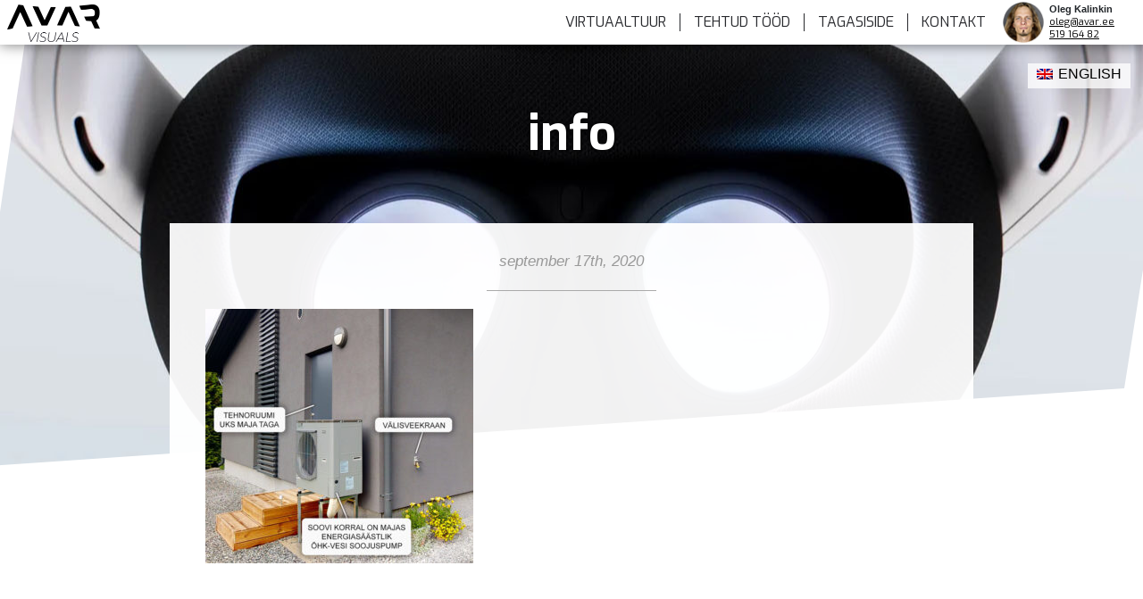

--- FILE ---
content_type: text/html; charset=UTF-8
request_url: https://avar.ee/info-2/
body_size: 11183
content:
<!DOCTYPE html>
<html lang="et">
	<head>

<!-- Google Tag Manager -->
<script>(function(w,d,s,l,i){w[l]=w[l]||[];w[l].push({'gtm.start':
new Date().getTime(),event:'gtm.js'});var f=d.getElementsByTagName(s)[0],
j=d.createElement(s),dl=l!='dataLayer'?'&l='+l:'';j.async=true;j.src=
'https://www.googletagmanager.com/gtm.js?id='+i+dl;f.parentNode.insertBefore(j,f);
})(window,document,'script','dataLayer','GTM-MDHCHZX');</script>
<!-- End Google Tag Manager -->


		<link rel="profile" href="http://gmpg.org/xfn/11" />
		<meta name="viewport" content="width=device-width, initial-scale=1" />
	<meta http-equiv="Content-Type" content="text/html" charset="ISO-8859-15" />


	<link rel="stylesheet" href="https://stackpath.bootstrapcdn.com/bootstrap/4.3.1/css/bootstrap.min.css" integrity="sha384-ggOyR0iXCbMQv3Xipma34MD+dH/1fQ784/j6cY/iJTQUOhcWr7x9JvoRxT2MZw1T" crossorigin="anonymous">

  <link rel="preload" href="https://avar.ee/wp-content/themes/avar/img/feat_overlay4.png" as="image">	
  <link rel="preload" href="https://avar.ee/wp-content/themes/avar/img/avar-visuals-logo.png" alt="Avar - Virtuaaltuurid ja 3D visualiseerimine" as="image">	
  <link rel="preload" href="https://avar.ee/wp-content/themes/avar/img/oleg_h.png" alt="Virtuaaltuuride ekspert" as="image">
	
	
		
		
	
<link rel="stylesheet" href="https://avar.ee/wp-content/themes/avar/style1_4_1.css">
    <!-- HTML5 shim and Respond.js IE8 support of HTML5 elements and media queries -->
    <!--[if lt IE 9]>
      <script src="https://oss.maxcdn.com/html5shiv/3.7.2/html5shiv.min.js"></script>
      <script src="https://oss.maxcdn.com/respond/1.4.2/respond.min.js"></script>
    <![endif]-->
		
		<title>info - AVAR</title>
<link href="https://fonts.googleapis.com/css?family=Exo:200,400,700,900&display=swap" rel="stylesheet">

<link rel="shortcut icon" type="image/x-icon" href="https://avar.ee/favicon.ico">


<meta property="og:title" content="info - AVAR" />
<meta property="og:type" content="website" />

		
	
		
				<meta property="og:image" content="https://avar.ee/wp-content/themes/avar/img/avar_social2.jpg" />
			
		
		<meta property="og:description" content="" />
	
	
<meta name="facebook-domain-verification" content="cy17ih9tuc0ewf32op1qunspkuubsj" />







<link rel="alternate" hreflang="en" href="https://avar.ee/en/info-2-2/" />
<link rel="alternate" hreflang="et" href="https://avar.ee/info-2/" />
<link rel="alternate" hreflang="x-default" href="https://avar.ee/info-2/" />

		<!-- All in One SEO 4.9.0 - aioseo.com -->
	<meta name="robots" content="max-image-preview:large" />
	<meta name="author" content="Oleg"/>
	<link rel="canonical" href="https://avar.ee/info-2/" />
	<meta name="generator" content="All in One SEO (AIOSEO) 4.9.0" />
		<meta property="og:locale" content="et_EE" />
		<meta property="og:site_name" content="AVAR - Virtuaaltuurid ja 3D Veebilehed" />
		<meta property="og:type" content="article" />
		<meta property="og:title" content="info - AVAR" />
		<meta property="og:url" content="https://avar.ee/info-2/" />
		<meta property="article:published_time" content="2020-09-17T15:41:23+00:00" />
		<meta property="article:modified_time" content="2020-09-17T15:41:23+00:00" />
		<meta name="twitter:card" content="summary_large_image" />
		<meta name="twitter:title" content="info - AVAR" />
		<script type="application/ld+json" class="aioseo-schema">
			{"@context":"https:\/\/schema.org","@graph":[{"@type":"BreadcrumbList","@id":"https:\/\/avar.ee\/info-2\/#breadcrumblist","itemListElement":[{"@type":"ListItem","@id":"https:\/\/avar.ee#listItem","position":1,"name":"Home","item":"https:\/\/avar.ee","nextItem":{"@type":"ListItem","@id":"https:\/\/avar.ee\/info-2\/#listItem","name":"info"}},{"@type":"ListItem","@id":"https:\/\/avar.ee\/info-2\/#listItem","position":2,"name":"info","previousItem":{"@type":"ListItem","@id":"https:\/\/avar.ee#listItem","name":"Home"}}]},{"@type":"ItemPage","@id":"https:\/\/avar.ee\/info-2\/#itempage","url":"https:\/\/avar.ee\/info-2\/","name":"info - AVAR","inLanguage":"et","isPartOf":{"@id":"https:\/\/avar.ee\/#website"},"breadcrumb":{"@id":"https:\/\/avar.ee\/info-2\/#breadcrumblist"},"author":{"@id":"https:\/\/avar.ee\/author\/oleg\/#author"},"creator":{"@id":"https:\/\/avar.ee\/author\/oleg\/#author"},"datePublished":"2020-09-17T18:41:23+03:00","dateModified":"2020-09-17T18:41:23+03:00"},{"@type":"Organization","@id":"https:\/\/avar.ee\/#organization","name":"AVAR VISUALS O\u00dc","description":"Virtuaaltuurid ja 3D Veebilehed","url":"https:\/\/avar.ee\/","telephone":"+37251916482","logo":{"@type":"ImageObject","url":"https:\/\/avar.ee\/wp-content\/uploads\/2023\/12\/logo-must.png","@id":"https:\/\/avar.ee\/info-2\/#organizationLogo","width":6624,"height":1888},"image":{"@id":"https:\/\/avar.ee\/info-2\/#organizationLogo"}},{"@type":"Person","@id":"https:\/\/avar.ee\/author\/oleg\/#author","url":"https:\/\/avar.ee\/author\/oleg\/","name":"Oleg"},{"@type":"WebSite","@id":"https:\/\/avar.ee\/#website","url":"https:\/\/avar.ee\/","name":"AVAR","description":"Virtuaaltuurid ja 3D Veebilehed","inLanguage":"et","publisher":{"@id":"https:\/\/avar.ee\/#organization"}}]}
		</script>
		<!-- All in One SEO -->

<link rel="alternate" type="application/rss+xml" title="AVAR &raquo; info Kommentaaride RSS" href="https://avar.ee/feed/?attachment_id=155073" />
<link rel="alternate" title="oEmbed (JSON)" type="application/json+oembed" href="https://avar.ee/wp-json/oembed/1.0/embed?url=https%3A%2F%2Favar.ee%2Finfo-2%2F" />
<link rel="alternate" title="oEmbed (XML)" type="text/xml+oembed" href="https://avar.ee/wp-json/oembed/1.0/embed?url=https%3A%2F%2Favar.ee%2Finfo-2%2F&#038;format=xml" />
		<!-- This site uses the Google Analytics by MonsterInsights plugin v9.10.0 - Using Analytics tracking - https://www.monsterinsights.com/ -->
		<!-- Note: MonsterInsights is not currently configured on this site. The site owner needs to authenticate with Google Analytics in the MonsterInsights settings panel. -->
					<!-- No tracking code set -->
				<!-- / Google Analytics by MonsterInsights -->
				
	<style id='wp-img-auto-sizes-contain-inline-css' type='text/css'>
img:is([sizes=auto i],[sizes^="auto," i]){contain-intrinsic-size:3000px 1500px}
/*# sourceURL=wp-img-auto-sizes-contain-inline-css */
</style>
<link rel='stylesheet' id='ggskin-style-css' href='https://avar.ee/wp-content/plugins/garden-gnome-package/include/ggskin.css?ver=6.9' type='text/css' media='all' />
<style id='wp-emoji-styles-inline-css' type='text/css'>

	img.wp-smiley, img.emoji {
		display: inline !important;
		border: none !important;
		box-shadow: none !important;
		height: 1em !important;
		width: 1em !important;
		margin: 0 0.07em !important;
		vertical-align: -0.1em !important;
		background: none !important;
		padding: 0 !important;
	}
/*# sourceURL=wp-emoji-styles-inline-css */
</style>
<link rel='stylesheet' id='wp-block-library-css' href='https://avar.ee/wp-includes/css/dist/block-library/style.min.css?ver=6.9' type='text/css' media='all' />
<style id='global-styles-inline-css' type='text/css'>
:root{--wp--preset--aspect-ratio--square: 1;--wp--preset--aspect-ratio--4-3: 4/3;--wp--preset--aspect-ratio--3-4: 3/4;--wp--preset--aspect-ratio--3-2: 3/2;--wp--preset--aspect-ratio--2-3: 2/3;--wp--preset--aspect-ratio--16-9: 16/9;--wp--preset--aspect-ratio--9-16: 9/16;--wp--preset--color--black: #000000;--wp--preset--color--cyan-bluish-gray: #abb8c3;--wp--preset--color--white: #ffffff;--wp--preset--color--pale-pink: #f78da7;--wp--preset--color--vivid-red: #cf2e2e;--wp--preset--color--luminous-vivid-orange: #ff6900;--wp--preset--color--luminous-vivid-amber: #fcb900;--wp--preset--color--light-green-cyan: #7bdcb5;--wp--preset--color--vivid-green-cyan: #00d084;--wp--preset--color--pale-cyan-blue: #8ed1fc;--wp--preset--color--vivid-cyan-blue: #0693e3;--wp--preset--color--vivid-purple: #9b51e0;--wp--preset--gradient--vivid-cyan-blue-to-vivid-purple: linear-gradient(135deg,rgb(6,147,227) 0%,rgb(155,81,224) 100%);--wp--preset--gradient--light-green-cyan-to-vivid-green-cyan: linear-gradient(135deg,rgb(122,220,180) 0%,rgb(0,208,130) 100%);--wp--preset--gradient--luminous-vivid-amber-to-luminous-vivid-orange: linear-gradient(135deg,rgb(252,185,0) 0%,rgb(255,105,0) 100%);--wp--preset--gradient--luminous-vivid-orange-to-vivid-red: linear-gradient(135deg,rgb(255,105,0) 0%,rgb(207,46,46) 100%);--wp--preset--gradient--very-light-gray-to-cyan-bluish-gray: linear-gradient(135deg,rgb(238,238,238) 0%,rgb(169,184,195) 100%);--wp--preset--gradient--cool-to-warm-spectrum: linear-gradient(135deg,rgb(74,234,220) 0%,rgb(151,120,209) 20%,rgb(207,42,186) 40%,rgb(238,44,130) 60%,rgb(251,105,98) 80%,rgb(254,248,76) 100%);--wp--preset--gradient--blush-light-purple: linear-gradient(135deg,rgb(255,206,236) 0%,rgb(152,150,240) 100%);--wp--preset--gradient--blush-bordeaux: linear-gradient(135deg,rgb(254,205,165) 0%,rgb(254,45,45) 50%,rgb(107,0,62) 100%);--wp--preset--gradient--luminous-dusk: linear-gradient(135deg,rgb(255,203,112) 0%,rgb(199,81,192) 50%,rgb(65,88,208) 100%);--wp--preset--gradient--pale-ocean: linear-gradient(135deg,rgb(255,245,203) 0%,rgb(182,227,212) 50%,rgb(51,167,181) 100%);--wp--preset--gradient--electric-grass: linear-gradient(135deg,rgb(202,248,128) 0%,rgb(113,206,126) 100%);--wp--preset--gradient--midnight: linear-gradient(135deg,rgb(2,3,129) 0%,rgb(40,116,252) 100%);--wp--preset--font-size--small: 13px;--wp--preset--font-size--medium: 20px;--wp--preset--font-size--large: 36px;--wp--preset--font-size--x-large: 42px;--wp--preset--spacing--20: 0.44rem;--wp--preset--spacing--30: 0.67rem;--wp--preset--spacing--40: 1rem;--wp--preset--spacing--50: 1.5rem;--wp--preset--spacing--60: 2.25rem;--wp--preset--spacing--70: 3.38rem;--wp--preset--spacing--80: 5.06rem;--wp--preset--shadow--natural: 6px 6px 9px rgba(0, 0, 0, 0.2);--wp--preset--shadow--deep: 12px 12px 50px rgba(0, 0, 0, 0.4);--wp--preset--shadow--sharp: 6px 6px 0px rgba(0, 0, 0, 0.2);--wp--preset--shadow--outlined: 6px 6px 0px -3px rgb(255, 255, 255), 6px 6px rgb(0, 0, 0);--wp--preset--shadow--crisp: 6px 6px 0px rgb(0, 0, 0);}:where(.is-layout-flex){gap: 0.5em;}:where(.is-layout-grid){gap: 0.5em;}body .is-layout-flex{display: flex;}.is-layout-flex{flex-wrap: wrap;align-items: center;}.is-layout-flex > :is(*, div){margin: 0;}body .is-layout-grid{display: grid;}.is-layout-grid > :is(*, div){margin: 0;}:where(.wp-block-columns.is-layout-flex){gap: 2em;}:where(.wp-block-columns.is-layout-grid){gap: 2em;}:where(.wp-block-post-template.is-layout-flex){gap: 1.25em;}:where(.wp-block-post-template.is-layout-grid){gap: 1.25em;}.has-black-color{color: var(--wp--preset--color--black) !important;}.has-cyan-bluish-gray-color{color: var(--wp--preset--color--cyan-bluish-gray) !important;}.has-white-color{color: var(--wp--preset--color--white) !important;}.has-pale-pink-color{color: var(--wp--preset--color--pale-pink) !important;}.has-vivid-red-color{color: var(--wp--preset--color--vivid-red) !important;}.has-luminous-vivid-orange-color{color: var(--wp--preset--color--luminous-vivid-orange) !important;}.has-luminous-vivid-amber-color{color: var(--wp--preset--color--luminous-vivid-amber) !important;}.has-light-green-cyan-color{color: var(--wp--preset--color--light-green-cyan) !important;}.has-vivid-green-cyan-color{color: var(--wp--preset--color--vivid-green-cyan) !important;}.has-pale-cyan-blue-color{color: var(--wp--preset--color--pale-cyan-blue) !important;}.has-vivid-cyan-blue-color{color: var(--wp--preset--color--vivid-cyan-blue) !important;}.has-vivid-purple-color{color: var(--wp--preset--color--vivid-purple) !important;}.has-black-background-color{background-color: var(--wp--preset--color--black) !important;}.has-cyan-bluish-gray-background-color{background-color: var(--wp--preset--color--cyan-bluish-gray) !important;}.has-white-background-color{background-color: var(--wp--preset--color--white) !important;}.has-pale-pink-background-color{background-color: var(--wp--preset--color--pale-pink) !important;}.has-vivid-red-background-color{background-color: var(--wp--preset--color--vivid-red) !important;}.has-luminous-vivid-orange-background-color{background-color: var(--wp--preset--color--luminous-vivid-orange) !important;}.has-luminous-vivid-amber-background-color{background-color: var(--wp--preset--color--luminous-vivid-amber) !important;}.has-light-green-cyan-background-color{background-color: var(--wp--preset--color--light-green-cyan) !important;}.has-vivid-green-cyan-background-color{background-color: var(--wp--preset--color--vivid-green-cyan) !important;}.has-pale-cyan-blue-background-color{background-color: var(--wp--preset--color--pale-cyan-blue) !important;}.has-vivid-cyan-blue-background-color{background-color: var(--wp--preset--color--vivid-cyan-blue) !important;}.has-vivid-purple-background-color{background-color: var(--wp--preset--color--vivid-purple) !important;}.has-black-border-color{border-color: var(--wp--preset--color--black) !important;}.has-cyan-bluish-gray-border-color{border-color: var(--wp--preset--color--cyan-bluish-gray) !important;}.has-white-border-color{border-color: var(--wp--preset--color--white) !important;}.has-pale-pink-border-color{border-color: var(--wp--preset--color--pale-pink) !important;}.has-vivid-red-border-color{border-color: var(--wp--preset--color--vivid-red) !important;}.has-luminous-vivid-orange-border-color{border-color: var(--wp--preset--color--luminous-vivid-orange) !important;}.has-luminous-vivid-amber-border-color{border-color: var(--wp--preset--color--luminous-vivid-amber) !important;}.has-light-green-cyan-border-color{border-color: var(--wp--preset--color--light-green-cyan) !important;}.has-vivid-green-cyan-border-color{border-color: var(--wp--preset--color--vivid-green-cyan) !important;}.has-pale-cyan-blue-border-color{border-color: var(--wp--preset--color--pale-cyan-blue) !important;}.has-vivid-cyan-blue-border-color{border-color: var(--wp--preset--color--vivid-cyan-blue) !important;}.has-vivid-purple-border-color{border-color: var(--wp--preset--color--vivid-purple) !important;}.has-vivid-cyan-blue-to-vivid-purple-gradient-background{background: var(--wp--preset--gradient--vivid-cyan-blue-to-vivid-purple) !important;}.has-light-green-cyan-to-vivid-green-cyan-gradient-background{background: var(--wp--preset--gradient--light-green-cyan-to-vivid-green-cyan) !important;}.has-luminous-vivid-amber-to-luminous-vivid-orange-gradient-background{background: var(--wp--preset--gradient--luminous-vivid-amber-to-luminous-vivid-orange) !important;}.has-luminous-vivid-orange-to-vivid-red-gradient-background{background: var(--wp--preset--gradient--luminous-vivid-orange-to-vivid-red) !important;}.has-very-light-gray-to-cyan-bluish-gray-gradient-background{background: var(--wp--preset--gradient--very-light-gray-to-cyan-bluish-gray) !important;}.has-cool-to-warm-spectrum-gradient-background{background: var(--wp--preset--gradient--cool-to-warm-spectrum) !important;}.has-blush-light-purple-gradient-background{background: var(--wp--preset--gradient--blush-light-purple) !important;}.has-blush-bordeaux-gradient-background{background: var(--wp--preset--gradient--blush-bordeaux) !important;}.has-luminous-dusk-gradient-background{background: var(--wp--preset--gradient--luminous-dusk) !important;}.has-pale-ocean-gradient-background{background: var(--wp--preset--gradient--pale-ocean) !important;}.has-electric-grass-gradient-background{background: var(--wp--preset--gradient--electric-grass) !important;}.has-midnight-gradient-background{background: var(--wp--preset--gradient--midnight) !important;}.has-small-font-size{font-size: var(--wp--preset--font-size--small) !important;}.has-medium-font-size{font-size: var(--wp--preset--font-size--medium) !important;}.has-large-font-size{font-size: var(--wp--preset--font-size--large) !important;}.has-x-large-font-size{font-size: var(--wp--preset--font-size--x-large) !important;}
/*# sourceURL=global-styles-inline-css */
</style>

<style id='classic-theme-styles-inline-css' type='text/css'>
/*! This file is auto-generated */
.wp-block-button__link{color:#fff;background-color:#32373c;border-radius:9999px;box-shadow:none;text-decoration:none;padding:calc(.667em + 2px) calc(1.333em + 2px);font-size:1.125em}.wp-block-file__button{background:#32373c;color:#fff;text-decoration:none}
/*# sourceURL=/wp-includes/css/classic-themes.min.css */
</style>
<link rel='stylesheet' id='yofla_360_styles-css' href='https://avar.ee/wp-content/plugins/360-product-rotation/styles/y360-styles.css?ver=1.0.0' type='text/css' media='all' />
<link rel='stylesheet' id='contact-form-7-css' href='https://avar.ee/wp-content/plugins/contact-form-7/includes/css/styles.css?ver=6.1.4' type='text/css' media='all' />
<link rel='stylesheet' id='wp-post-modal-css' href='https://avar.ee/wp-content/plugins/wp-post-modal/public/css/wp-post-modal-public.css?ver=1.0.0' type='text/css' media='all' />
<link rel='stylesheet' id='slb_core-css' href='https://avar.ee/wp-content/plugins/simple-lightbox/client/css/app.css?ver=2.9.4' type='text/css' media='all' />
<link rel='stylesheet' id='wp-paginate-css' href='https://avar.ee/wp-content/plugins/wp-paginate/css/wp-paginate.css?ver=2.2.4' type='text/css' media='screen' />
<script type="text/javascript" src="https://avar.ee/wp-includes/js/jquery/jquery.min.js?ver=3.7.1" id="jquery-core-js"></script>
<script type="text/javascript" src="https://avar.ee/wp-includes/js/jquery/jquery-migrate.min.js?ver=3.4.1" id="jquery-migrate-js"></script>
<script type="text/javascript" id="wp-post-modal-js-extra">
/* <![CDATA[ */
var fromPHP = {"pluginUrl":"https://avar.ee/wp-content/plugins/wp-post-modal/public/","breakpoint":"0","styled":"1","disableScrolling":"1","loader":"1","ajax_url":"https://avar.ee/wp-admin/admin-ajax.php","siteUrl":"https://avar.ee","restMethod":"","iframe":"","urlState":"1","containerID":"#modal-ready","modalLinkClass":"modal-link","isAdmin":"","customizing":""};
//# sourceURL=wp-post-modal-js-extra
/* ]]> */
</script>
<script type="text/javascript" src="https://avar.ee/wp-content/plugins/wp-post-modal/public/js/wp-post-modal-public.js?ver=1.0.0" id="wp-post-modal-js"></script>
<link rel="https://api.w.org/" href="https://avar.ee/wp-json/" /><link rel="alternate" title="JSON" type="application/json" href="https://avar.ee/wp-json/wp/v2/media/155073" /><link rel="EditURI" type="application/rsd+xml" title="RSD" href="https://avar.ee/xmlrpc.php?rsd" />
<meta name="generator" content="WordPress 6.9" />
<link rel='shortlink' href='https://avar.ee/?p=155073' />
<meta name="generator" content="WPML ver:4.8.6 stt:1,15;" />
<script type="text/javascript">
           var ajaxurl = "https://avar.ee/wp-admin/admin-ajax.php";
         </script><style type="text/css">.recentcomments a{display:inline !important;padding:0 !important;margin:0 !important;}</style><link rel='stylesheet' id='wpml-legacy-horizontal-list-0-css' href='https://avar.ee/wp-content/plugins/sitepress-multilingual-cms/templates/language-switchers/legacy-list-horizontal/style.min.css?ver=1' type='text/css' media='all' />
</head>
	<body class="attachment wp-singular attachment-template-default single single-attachment postid-155073 attachmentid-155073 attachment-jpeg wp-theme-avar">


<!-- Google Tag Manager (noscript) -->
<noscript><iframe src="https://www.googletagmanager.com/ns.html?id=GTM-MDHCHZX"
height="0" width="0" style="display:none;visibility:hidden"></iframe></noscript>
<!-- End Google Tag Manager (noscript) -->

<header id="header">

<nav class="navbar navbar-expand-lg navbar-light bg-light navscroll">

			<div class="container top_menu_cont">
				<div class="row">
<div class="col-xs-12 col-sm-12 col-md-12 col-lg-2">
	<div class="logo">
		<a href="https://avar.ee" title="AVAR" rel="home">
			<img src="https://avar.ee/wp-content/themes/avar/img/avar-visuals-logo.png" alt="Avar - Virtuaaltuurid ja 3D visualiseerimine" />
		</a>
	</div>
	
	<button class="navbar-toggler" type="button" data-toggle="collapse" data-target="#navbarToggler" aria-controls="navbarToggler" aria-expanded="false" aria-label="Toggle navigation">
		<span class="navbar-toggler-icon"></span>
	</button>
</div>


<div class="col-xs-12 col-sm-12 col-md-12 col-lg-10">

	<div class="collapse navbar-collapse" id="navbarToggler">
		<div class="menu-avar-container"><ul id="menu-avar" class="menu"><li id="menu-item-153856" class="menu-item menu-item-type-post_type menu-item-object-page menu-item-153856"><a href="https://avar.ee/virtuaaltuur/">VIRTUAALTUUR</a></li>
<li id="menu-item-154012" class="menu-item menu-item-type-taxonomy menu-item-object-too_kategooriad menu-item-154012"><a href="https://avar.ee/too_kategooriad/koik/">TEHTUD TÖÖD</a></li>
<li id="menu-item-155098" class="menu-item menu-item-type-post_type menu-item-object-page menu-item-155098"><a href="https://avar.ee/tagasiside/">Tagasiside</a></li>
<li id="menu-item-153850" class="menu-item menu-item-type-post_type menu-item-object-page current_page_parent menu-item-153850"><a href="https://avar.ee/blogi/">BLOGI</a></li>
<li id="menu-item-153854" class="menu-item menu-item-type-post_type menu-item-object-page menu-item-153854"><a href="https://avar.ee/kontakt/">KONTAKT</a></li>
</ul></div>		
		<div class="clear_hidden"><br></div>
		
		<div class="menu_cntct">
			<div class="img_col">
				<img src="https://avar.ee/wp-content/themes/avar/img/oleg_h.png" alt="Virtuaaltuuride ekspert" />
			</div>
			<div class="cntct_col">
				<b>Oleg Kalinkin</b>
				<p><a href="#" class="cryptedmail" data-name="oleg" data-domain="avar" data-tld="ee" onclick="window.location.href = 'mailto:' + this.dataset.name + '@' + this.dataset.domain + '.' + this.dataset.tld; return false;"></a></p>
				<p><a href="tel:+37251916482">519 164 82</a></p>
			</div>
			

			 
			<div class="clear"><br></div>
		</div>
			
		<div class="clear"><br></div>
	</div>
</div>

</nav>			
			
			
</header><!-- /header -->



				
<div class="wpml-ls-statics-shortcode_actions wpml-ls wpml-ls-legacy-list-horizontal">
	<ul role="menu"><li class="wpml-ls-slot-shortcode_actions wpml-ls-item wpml-ls-item-en wpml-ls-first-item wpml-ls-last-item wpml-ls-item-legacy-list-horizontal" role="none">
				<a href="https://avar.ee/en/info-2-2/" class="wpml-ls-link" role="menuitem"  aria-label="Switch to English" title="Switch to English" >
                                                        <img
            class="wpml-ls-flag"
            src="https://avar.ee/wp-content/plugins/sitepress-multilingual-cms/res/flags/en.png"
            alt=""
            width=18
            height=12
    /><span class="wpml-ls-native" lang="en">English</span></a>
			</li></ul>
</div>



	

		















		<div class="gen_head">
		
		<div class="gen_taust" ><br></div>
	
		</div>

	<div class="USPblokk" >
		<div class="clear"><br></div>
	</div>


<div class="clear"><br></div>
<div class="container single_container">


			<div class="single_title">
		<div class="clear"><br></div>
			<h1>info</h1>			</div>
			
<div class="clear"><br></div>


<div class="lehesisu">




<!-- <div class="avatar"><br></div> -->

<div class="fulldate">september 17th, 2020</div>


 <div id="modal-ready"><p class="attachment"><a href="https://avar.ee/wp-content/uploads/2020/09/info-1.jpg" data-slb-active="1" data-slb-asset="1577305683" data-slb-internal="0" data-slb-group="155073"><img fetchpriority="high" decoding="async" width="300" height="285" src="https://avar.ee/wp-content/uploads/2020/09/info-1-300x285.jpg" class="attachment-medium size-medium" alt="" srcset="https://avar.ee/wp-content/uploads/2020/09/info-1-300x285.jpg 300w, https://avar.ee/wp-content/uploads/2020/09/info-1-768x730.jpg 768w, https://avar.ee/wp-content/uploads/2020/09/info-1-500x475.jpg 500w, https://avar.ee/wp-content/uploads/2020/09/info-1.jpg 849w" sizes="(max-width: 300px) 100vw, 300px" /></a></p>
</div> 

<div class="clear"><br></div>

</div><!-- lehesisu -->



 

</div><!-- container -->



<div class="clear"><br></div>



<div class="footer">

<div class="clear"><br></div>

<div class="wireframe">


<div class="container">
<div class="row">

<div class="col-12 col-md-12 col-lg-12">





<div class="mull">
<h2>SOOVID VIRTUAALTUURI KOHTA ROHKEM TEADA?</h2>
<h3>Säästa aastas sadu tunde. Suurenda müüki ja usaldusväärsust.</h3>
<div class="col-12">
<a class="btn btn-primary btn-lg LGbtn center-block" href="#" role="button" data-toggle="modal" data-target="#myModal2">Küsi virtuaaltuuri pakkumist</a>
</div>
</div>


 




</div>

</div>

</div><!-- end -->

</div>
	

	
	


<div class="container">
		<!-- Modal -->
	<div class="modal right fade" id="myModal2" tabindex="-1" role="dialog" aria-labelledby="myModalLabel2">
		<div class="modal-dialog" role="document">
			<div class="modal-content">

				<div class="modal-header">
					
					<h4 class="modal-title" id="myModalLabel2">Küsi hinnapakkumist<br>
					<div class="modal_sub_heading">Täida vorm ja saadan Sulle hinnapakkumise e-mailile</div></h4>
					
					<button type="button" class="close" data-dismiss="modal" aria-label="Close"><span aria-hidden="true">&times;</span></button>
				</div>
				<div class="container">
					<div class="row">
						<div class="col-sm-12 col-md-6 col-lg-6">
							<div class="modal-body">
								
<div class="wpcf7 no-js" id="wpcf7-f154194-o1" lang="en-US" dir="ltr" data-wpcf7-id="154194">
<div class="screen-reader-response"><p role="status" aria-live="polite" aria-atomic="true"></p> <ul></ul></div>
<form action="/info-2/#wpcf7-f154194-o1" method="post" class="wpcf7-form init" aria-label="Contact form" novalidate="novalidate" data-status="init">
<fieldset class="hidden-fields-container"><input type="hidden" name="_wpcf7" value="154194" /><input type="hidden" name="_wpcf7_version" value="6.1.4" /><input type="hidden" name="_wpcf7_locale" value="en_US" /><input type="hidden" name="_wpcf7_unit_tag" value="wpcf7-f154194-o1" /><input type="hidden" name="_wpcf7_container_post" value="0" /><input type="hidden" name="_wpcf7_posted_data_hash" value="" />
</fieldset>
<p><span class="wpcf7-form-control-wrap" data-name="objekt"><input size="40" maxlength="400" class="wpcf7-form-control wpcf7-text" aria-invalid="false" placeholder="Objekti tüüp (nt. spaa hotell)" value="" type="text" name="objekt" /></span>
</p>
<p><span class="wpcf7-form-control-wrap" data-name="ruutmeetrid"><select class="wpcf7-form-control wpcf7-select" aria-invalid="false" name="ruutmeetrid"><option value="Siseruumide m² arv">Siseruumide m² arv</option><option value="Kuni 100 m²">Kuni 100 m²</option><option value="101-300 m²">101-300 m²</option><option value="301-500 m²">301-500 m²</option><option value="501-900 m²">501-900 m²</option><option value="901-2000 m²">901-2000 m²</option><option value="2001-3000 m²">2001-3000 m²</option></select></span>
</p>
<p><span class="wpcf7-form-control-wrap" data-name="e-mail"><input size="40" maxlength="400" class="wpcf7-form-control wpcf7-email wpcf7-validates-as-required wpcf7-text wpcf7-validates-as-email cl_email" aria-required="true" aria-invalid="false" placeholder="E-mail*" value="" type="email" name="e-mail" /></span>
</p>
<p><span class="wpcf7-form-control-wrap" data-name="telefon"><input size="40" maxlength="400" class="wpcf7-form-control wpcf7-tel wpcf7-validates-as-required wpcf7-text wpcf7-validates-as-tel cl_tel" aria-required="true" aria-invalid="false" placeholder="Telefon*" value="" type="tel" name="telefon" /></span>
</p>
<p><span class="wpcf7-form-control-wrap" data-name="sonum"><textarea cols="40" rows="10" maxlength="2000" class="wpcf7-form-control wpcf7-textarea cl_sonum" aria-invalid="false" placeholder="Sõnum" name="sonum"></textarea></span>
</p>
<p><input class="wpcf7-form-control wpcf7-submit has-spinner" type="submit" value="Saada" />
</p><div class="wpcf7-response-output" aria-hidden="true"></div>
</form>
</div>
							</div>
						</div><!-- col -->
						<div class="col-sm-12 col-md-6 col-lg-6 cencon">
							<div class="inimene">
								<div class="clear"><br></div>
							</div>
								<div class="inimene_info">
									<h4>Oleg Kalinkin</h4>
									<p>
									E-mail: <a href="#" class="cryptedmail"
   data-name="oleg"
   data-domain="avar"
   data-tld="ee"
   onclick="window.location.href = 'mailto:' + this.dataset.name + '@' + this.dataset.domain + '.' + this.dataset.tld; return false;"></a><br>
									Tel: <a href="tel:+37251916482">519 164 82</a>
									</p>
									
								</div>
						</div><!-- col -->
					</div><!-- row -->
				</div><!-- container -->
			</div><!-- modal-content -->
		</div><!-- modal-dialog -->
	</div><!-- modal -->
</div><!-- container -->

<div class="container">
	<!-- Modal -->
	<div class="modal right fade" id="myModal1" tabindex="-1" role="dialog" aria-labelledby="myModalLabel1">
		<div class="modal-dialog" role="document">
			<div class="modal-content">

				<div class="modal-header">
					
					<h4 class="modal-title" id="myModalLabel1">Võta ühendust</h4>
					<button type="button" class="close" data-dismiss="modal" aria-label="Close"><span aria-hidden="true">&times;</span></button>
				</div>
				<div class="container">
					<div class="row">
						<div class="col-sm-12 col-md-6 col-lg-6 modal_kontakt">
							<div class="modal-body">
								
<div class="wpcf7 no-js" id="wpcf7-f153906-o2" lang="en-US" dir="ltr" data-wpcf7-id="153906">
<div class="screen-reader-response"><p role="status" aria-live="polite" aria-atomic="true"></p> <ul></ul></div>
<form action="/info-2/#wpcf7-f153906-o2" method="post" class="wpcf7-form init" aria-label="Contact form" novalidate="novalidate" data-status="init">
<fieldset class="hidden-fields-container"><input type="hidden" name="_wpcf7" value="153906" /><input type="hidden" name="_wpcf7_version" value="6.1.4" /><input type="hidden" name="_wpcf7_locale" value="en_US" /><input type="hidden" name="_wpcf7_unit_tag" value="wpcf7-f153906-o2" /><input type="hidden" name="_wpcf7_container_post" value="0" /><input type="hidden" name="_wpcf7_posted_data_hash" value="" />
</fieldset>
<p><span class="wpcf7-form-control-wrap" data-name="your-email"><input size="40" maxlength="400" class="wpcf7-form-control wpcf7-email wpcf7-validates-as-required wpcf7-text wpcf7-validates-as-email" aria-required="true" aria-invalid="false" placeholder="E-mail*" value="" type="email" name="your-email" /></span>
</p>
<p><span class="wpcf7-form-control-wrap" data-name="telefon"><input size="40" maxlength="400" class="wpcf7-form-control wpcf7-tel wpcf7-validates-as-required wpcf7-text wpcf7-validates-as-tel" aria-required="true" aria-invalid="false" placeholder="Telefon*" value="" type="tel" name="telefon" /></span>
</p>
<p><span class="wpcf7-form-control-wrap" data-name="ettevote"><input size="40" maxlength="400" class="wpcf7-form-control wpcf7-text" aria-invalid="false" placeholder="Ettevõtte nimi" value="" type="text" name="ettevote" /></span>
</p>
<p><span class="wpcf7-form-control-wrap" data-name="your-message"><textarea cols="40" rows="10" maxlength="2000" class="wpcf7-form-control wpcf7-textarea" aria-invalid="false" placeholder="Sinu soov" name="your-message"></textarea></span>
</p>
<p><input class="wpcf7-form-control wpcf7-submit has-spinner" type="submit" value="Saada" />
</p><div class="wpcf7-response-output" aria-hidden="true"></div>
</form>
</div>
							</div>
						</div><!-- col -->
						<div class="col-sm-12 col-md-6 col-lg-6 cencon">
							<div class="inimene">
								<div class="clear"><br></div>
							</div>
								<div class="inimene_info">
									<h4>Oleg Kalinkin</h4>
									<p>
									E-mail: <a href="#" class="cryptedmail"
   data-name="oleg"
   data-domain="avar"
   data-tld="ee"
   onclick="window.location.href = 'mailto:' + this.dataset.name + '@' + this.dataset.domain + '.' + this.dataset.tld; return false;"></a><br>
									Tel: <a href="tel:+37251916482">519 164 82</a>
									</p>
									
								</div>
						</div><!-- col -->
					</div><!-- row -->
				</div><!-- container -->
			</div><!-- modal-content -->
		</div><!-- modal-dialog -->
	</div><!-- modal -->
</div><!-- container -->


<div class="clear"><br></div>



<div class="clear"><br></div>

<div class="copy">

<div class="container">
<div class="row">

<div class="col-12">©2026 - AVAR VISUALS OÜ<br><br></div>



</div>
</div>

</div>

</div><!-- .footer -->





<script src="https://code.jquery.com/jquery-3.4.1.js" integrity="sha256-WpOohJOqMqqyKL9FccASB9O0KwACQJpFTUBLTYOVvVU=" crossorigin="anonymous"></script>

<script src="https://cdnjs.cloudflare.com/ajax/libs/popper.js/1.14.7/umd/popper.min.js" integrity="sha384-UO2eT0CpHqdSJQ6hJty5KVphtPhzWj9WO1clHTMGa3JDZwrnQq4sF86dIHNDz0W1" crossorigin="anonymous"></script>

<script src="https://stackpath.bootstrapcdn.com/bootstrap/4.3.1/js/bootstrap.min.js" integrity="sha384-JjSmVgyd0p3pXB1rRibZUAYoIIy6OrQ6VrjIEaFf/nJGzIxFDsf4x0xIM+B07jRM" crossorigin="anonymous"></script>










<script>

document.addEventListener( 'wpcf7submit', function( event ) {
  if ( '153906' == event.detail.contactFormId ) {
	content = '<img height="1" width="1" style="display:none;" alt="" src="https://px.ads.linkedin.com/collect/?pid=1755620&conversionId=1999026&fmt=gif" />';
    fbq('track', 'Contact');
	ga( 'send', 'event', 'Broneeri vorm', 'submit' );
  }
  if ( '154194' == event.detail.contactFormId ) {
	content = '<img height="1" width="1" style="display:none;" alt="" src="https://px.ads.linkedin.com/collect/?pid=1755620&conversionId=1999010&fmt=gif" />';
    fbq('track', 'Contact');
	ga( 'send', 'event', 'Mis maksab vorm', 'submit' );
  }
  if ( '154321' == event.detail.contactFormId ) {
	content = '<img height="1" width="1" style="display:none;" alt="" src="https://px.ads.linkedin.com/collect/?pid=1755620&conversionId=1999018&fmt=gif" />';
    fbq('track', 'Contact');
	ga( 'send', 'event', 'Footer vorm', 'submit' );
  }
}, false );
</script>

<script type="text/javascript">
_linkedin_partner_id = "1755620";
window._linkedin_data_partner_ids = window._linkedin_data_partner_ids || [];
window._linkedin_data_partner_ids.push(_linkedin_partner_id);
</script><script type="text/javascript">
(function(){var s = document.getElementsByTagName("script")[0];
var b = document.createElement("script");
b.type = "text/javascript";b.async = true;
b.src = "https://snap.licdn.com/li.lms-analytics/insight.min.js";
s.parentNode.insertBefore(b, s);})();
</script>
<noscript>
<img height="1" width="1" style="display:none;" alt="" src="https://px.ads.linkedin.com/collect/?pid=1755620&fmt=gif" />
</noscript>








	
<script type="speculationrules">
{"prefetch":[{"source":"document","where":{"and":[{"href_matches":"/*"},{"not":{"href_matches":["/wp-*.php","/wp-admin/*","/wp-content/uploads/*","/wp-content/*","/wp-content/plugins/*","/wp-content/themes/avar/*","/*\\?(.+)"]}},{"not":{"selector_matches":"a[rel~=\"nofollow\"]"}},{"not":{"selector_matches":".no-prefetch, .no-prefetch a"}}]},"eagerness":"conservative"}]}
</script>
<script type="text/javascript">
  window._mfq = window._mfq || [];
  (function() {
    var mf = document.createElement("script");
    mf.type = "text/javascript"; mf.defer = true;
    mf.src = "//cdn.mouseflow.com/projects/e61af628-7ca0-4539-a25f-f991373f17cd.js";
    document.getElementsByTagName("head")[0].appendChild(mf);
  })();
</script><div class="modal-wrapper styled" role="dialog" aria-modal="true"  aria-label="Popup Dialog"><div class="wp-post-modal"><button type="button" aria-label="Close" class="close-modal"> × </button><div id="modal-content"></div></div></div><script type="module"  src="https://avar.ee/wp-content/plugins/all-in-one-seo-pack/dist/Lite/assets/table-of-contents.95d0dfce.js?ver=4.9.0" id="aioseo/js/src/vue/standalone/blocks/table-of-contents/frontend.js-js"></script>
<script type="text/javascript" src="https://avar.ee/wp-content/plugins/360-product-rotation/js/y360-client.js?ver=1.0.0" id="yofla_360_client_js-js"></script>
<script type="text/javascript" src="https://avar.ee/wp-includes/js/dist/hooks.min.js?ver=dd5603f07f9220ed27f1" id="wp-hooks-js"></script>
<script type="text/javascript" src="https://avar.ee/wp-includes/js/dist/i18n.min.js?ver=c26c3dc7bed366793375" id="wp-i18n-js"></script>
<script type="text/javascript" id="wp-i18n-js-after">
/* <![CDATA[ */
wp.i18n.setLocaleData( { 'text direction\u0004ltr': [ 'ltr' ] } );
//# sourceURL=wp-i18n-js-after
/* ]]> */
</script>
<script type="text/javascript" src="https://avar.ee/wp-content/plugins/contact-form-7/includes/swv/js/index.js?ver=6.1.4" id="swv-js"></script>
<script type="text/javascript" id="contact-form-7-js-before">
/* <![CDATA[ */
var wpcf7 = {
    "api": {
        "root": "https:\/\/avar.ee\/wp-json\/",
        "namespace": "contact-form-7\/v1"
    }
};
//# sourceURL=contact-form-7-js-before
/* ]]> */
</script>
<script type="text/javascript" src="https://avar.ee/wp-content/plugins/contact-form-7/includes/js/index.js?ver=6.1.4" id="contact-form-7-js"></script>
<script type="text/javascript" src="https://avar.ee/wp-content/plugins/simple-lightbox/client/js/prod/lib.core.js?ver=2.9.4" id="slb_core-js"></script>
<script type="text/javascript" src="https://avar.ee/wp-content/plugins/simple-lightbox/client/js/prod/lib.view.js?ver=2.9.4" id="slb_view-js"></script>
<script type="text/javascript" src="https://avar.ee/wp-content/plugins/simple-lightbox/themes/baseline/js/prod/client.js?ver=2.9.4" id="slb-asset-slb_baseline-base-js"></script>
<script type="text/javascript" src="https://avar.ee/wp-content/plugins/simple-lightbox/themes/default/js/prod/client.js?ver=2.9.4" id="slb-asset-slb_default-base-js"></script>
<script type="text/javascript" src="https://avar.ee/wp-content/plugins/simple-lightbox/template-tags/item/js/prod/tag.item.js?ver=2.9.4" id="slb-asset-item-base-js"></script>
<script type="text/javascript" src="https://avar.ee/wp-content/plugins/simple-lightbox/template-tags/ui/js/prod/tag.ui.js?ver=2.9.4" id="slb-asset-ui-base-js"></script>
<script type="text/javascript" src="https://avar.ee/wp-content/plugins/simple-lightbox/content-handlers/image/js/prod/handler.image.js?ver=2.9.4" id="slb-asset-image-base-js"></script>
<script id="wp-emoji-settings" type="application/json">
{"baseUrl":"https://s.w.org/images/core/emoji/17.0.2/72x72/","ext":".png","svgUrl":"https://s.w.org/images/core/emoji/17.0.2/svg/","svgExt":".svg","source":{"concatemoji":"https://avar.ee/wp-includes/js/wp-emoji-release.min.js?ver=6.9"}}
</script>
<script type="module">
/* <![CDATA[ */
/*! This file is auto-generated */
const a=JSON.parse(document.getElementById("wp-emoji-settings").textContent),o=(window._wpemojiSettings=a,"wpEmojiSettingsSupports"),s=["flag","emoji"];function i(e){try{var t={supportTests:e,timestamp:(new Date).valueOf()};sessionStorage.setItem(o,JSON.stringify(t))}catch(e){}}function c(e,t,n){e.clearRect(0,0,e.canvas.width,e.canvas.height),e.fillText(t,0,0);t=new Uint32Array(e.getImageData(0,0,e.canvas.width,e.canvas.height).data);e.clearRect(0,0,e.canvas.width,e.canvas.height),e.fillText(n,0,0);const a=new Uint32Array(e.getImageData(0,0,e.canvas.width,e.canvas.height).data);return t.every((e,t)=>e===a[t])}function p(e,t){e.clearRect(0,0,e.canvas.width,e.canvas.height),e.fillText(t,0,0);var n=e.getImageData(16,16,1,1);for(let e=0;e<n.data.length;e++)if(0!==n.data[e])return!1;return!0}function u(e,t,n,a){switch(t){case"flag":return n(e,"\ud83c\udff3\ufe0f\u200d\u26a7\ufe0f","\ud83c\udff3\ufe0f\u200b\u26a7\ufe0f")?!1:!n(e,"\ud83c\udde8\ud83c\uddf6","\ud83c\udde8\u200b\ud83c\uddf6")&&!n(e,"\ud83c\udff4\udb40\udc67\udb40\udc62\udb40\udc65\udb40\udc6e\udb40\udc67\udb40\udc7f","\ud83c\udff4\u200b\udb40\udc67\u200b\udb40\udc62\u200b\udb40\udc65\u200b\udb40\udc6e\u200b\udb40\udc67\u200b\udb40\udc7f");case"emoji":return!a(e,"\ud83e\u1fac8")}return!1}function f(e,t,n,a){let r;const o=(r="undefined"!=typeof WorkerGlobalScope&&self instanceof WorkerGlobalScope?new OffscreenCanvas(300,150):document.createElement("canvas")).getContext("2d",{willReadFrequently:!0}),s=(o.textBaseline="top",o.font="600 32px Arial",{});return e.forEach(e=>{s[e]=t(o,e,n,a)}),s}function r(e){var t=document.createElement("script");t.src=e,t.defer=!0,document.head.appendChild(t)}a.supports={everything:!0,everythingExceptFlag:!0},new Promise(t=>{let n=function(){try{var e=JSON.parse(sessionStorage.getItem(o));if("object"==typeof e&&"number"==typeof e.timestamp&&(new Date).valueOf()<e.timestamp+604800&&"object"==typeof e.supportTests)return e.supportTests}catch(e){}return null}();if(!n){if("undefined"!=typeof Worker&&"undefined"!=typeof OffscreenCanvas&&"undefined"!=typeof URL&&URL.createObjectURL&&"undefined"!=typeof Blob)try{var e="postMessage("+f.toString()+"("+[JSON.stringify(s),u.toString(),c.toString(),p.toString()].join(",")+"));",a=new Blob([e],{type:"text/javascript"});const r=new Worker(URL.createObjectURL(a),{name:"wpTestEmojiSupports"});return void(r.onmessage=e=>{i(n=e.data),r.terminate(),t(n)})}catch(e){}i(n=f(s,u,c,p))}t(n)}).then(e=>{for(const n in e)a.supports[n]=e[n],a.supports.everything=a.supports.everything&&a.supports[n],"flag"!==n&&(a.supports.everythingExceptFlag=a.supports.everythingExceptFlag&&a.supports[n]);var t;a.supports.everythingExceptFlag=a.supports.everythingExceptFlag&&!a.supports.flag,a.supports.everything||((t=a.source||{}).concatemoji?r(t.concatemoji):t.wpemoji&&t.twemoji&&(r(t.twemoji),r(t.wpemoji)))});
//# sourceURL=https://avar.ee/wp-includes/js/wp-emoji-loader.min.js
/* ]]> */
</script>
<script type="text/javascript" id="slb_footer">/* <![CDATA[ */if ( !!window.jQuery ) {(function($){$(document).ready(function(){if ( !!window.SLB && SLB.has_child('View.init') ) { SLB.View.init({"ui_autofit":true,"ui_animate":true,"slideshow_autostart":true,"slideshow_duration":"6","group_loop":true,"ui_overlay_opacity":"0.8","ui_title_default":false,"theme_default":"slb_default","ui_labels":{"loading":"Laadimine","close":"Sulge","nav_next":"J\u00e4rgmine","nav_prev":"Eelmine","slideshow_start":"Alusta slideshow","slideshow_stop":"L\u00f5peta slideshow","group_status":"%current% \/ %total%"}}); }
if ( !!window.SLB && SLB.has_child('View.assets') ) { {$.extend(SLB.View.assets, {"1577305683":{"id":155073,"type":"image","internal":true,"source":"https:\/\/avar.ee\/wp-content\/uploads\/2020\/09\/info-1.jpg","title":"info","caption":"","description":""}});} }
/* THM */
if ( !!window.SLB && SLB.has_child('View.extend_theme') ) { SLB.View.extend_theme('slb_baseline',{"name":"Baseline","parent":"","styles":[{"handle":"base","uri":"https:\/\/avar.ee\/wp-content\/plugins\/simple-lightbox\/themes\/baseline\/css\/style.css","deps":[]}],"layout_raw":"<div class=\"slb_container\"><div class=\"slb_content\">{{item.content}}<div class=\"slb_nav\"><span class=\"slb_prev\">{{ui.nav_prev}}<\/span><span class=\"slb_next\">{{ui.nav_next}}<\/span><\/div><div class=\"slb_controls\"><span class=\"slb_close\">{{ui.close}}<\/span><span class=\"slb_slideshow\">{{ui.slideshow_control}}<\/span><\/div><div class=\"slb_loading\">{{ui.loading}}<\/div><\/div><div class=\"slb_details\"><div class=\"inner\"><div class=\"slb_data\"><div class=\"slb_data_content\"><span class=\"slb_data_title\">{{item.title}}<\/span><span class=\"slb_group_status\">{{ui.group_status}}<\/span><div class=\"slb_data_desc\">{{item.description}}<\/div><\/div><\/div><div class=\"slb_nav\"><span class=\"slb_prev\">{{ui.nav_prev}}<\/span><span class=\"slb_next\">{{ui.nav_next}}<\/span><\/div><\/div><\/div><\/div>"}); }if ( !!window.SLB && SLB.has_child('View.extend_theme') ) { SLB.View.extend_theme('slb_default',{"name":"Default (Light)","parent":"slb_baseline","styles":[{"handle":"base","uri":"https:\/\/avar.ee\/wp-content\/plugins\/simple-lightbox\/themes\/default\/css\/style.css","deps":[]}]}); }})})(jQuery);}/* ]]> */</script>
<script type="text/javascript" id="slb_context">/* <![CDATA[ */if ( !!window.jQuery ) {(function($){$(document).ready(function(){if ( !!window.SLB ) { {$.extend(SLB, {"context":["public","user_guest"]});} }})})(jQuery);}/* ]]> */</script>



</body>
</html>


--- FILE ---
content_type: text/css
request_url: https://avar.ee/wp-content/themes/avar/style1_4_1.css
body_size: 19758
content:
/** style.css
 * 
 * Theme Name: 	Avar
 * Theme URI: 	http: //avar.ee
 * Description: 	
 * Author: 	Oleg
 * Author URI: 	http: //avar.ee
 * Version: 	1.0
 */

html {}
body {
background:#fff;
}

.intro {margin: 0 auto; width:100%; max-width:620px;
font-family:Georgia, "Times New Roman", "Bitstream Charter", Times, serif;
font-size: 16px;
line-height:24px;}
.intro p {padding: 5px 10px;}

p {font-size: 16px; font-family: 'Exo', Arial, sans-serif !important; line-height: 1.7em;}

.border {border: 1px solid #000;}

.borderred {border: 1px solid red;}

.logged-in header {margin-top: 0;}

header {height: 50px !important;    z-index: 9999999;}

header a {font-family: 'Exo', sans-serif; font-weight: 400;}

header ul li {float: left;}
header a {font-family: 'Exo', Arial, sans-serif;font-size: 16px;text-align: left;}

 
ol li, ul li {
	font-size: 22px;
    line-height: 36px;
 } 

.lehesisu {
}

.lehesisu p {
	font-family: 'Exo', Arial, sans-serif;
    letter-spacing: .01rem; color: #222;
    font-weight: 400;
    font-style: normal;
	    font-size: 18px;
    line-height: 36px;
	padding-bottom: 10px;
	    display: block;
    margin-left: auto;
    margin-right: auto;
	}
 
  .lehesisu ol, .lehesisu ul {
	 display: block;
    margin-left: auto;
    margin-right: auto;
    max-width: 700px;
 }	
 
 .lehesisu ol li, .lehesisu ul li {
	     font-size: 22px !important;
    line-height: 36px !important;
	padding-bottom: 10px;
 }

.sisu_cont {padding-left:0 !important; padding-right:0 !important;}


.single header, .page-template-default header {}

.single .navbar-inverse, .page-template-default .navbar-inverse {/*background: #57728d !important*/}

.top_menu_cont {max-width:100%; max-width:1400px;}

	.clear_hidden {clear:none; height: 0; display:none;}

.menu_cntct {float:right;}
.img_col {display:block; height: 50px; float: left; padding: 2px 4px;}
.img_col img {width:46px;}

.cntct_col {font-size: 11px; display:block; height: 46px; float: right; padding: 2px 2px 0 2px;}
.cntct_col p {font-size: 11px; line-height: 13px; margin-top: 0; margin-bottom: 1px; color: #000;}
.cntct_col a {font-size: 11px; line-height: 13px; margin-top: 0; margin-bottom: 1px; color: #000; text-decoration: underline !important;}
.cntct_col a:hover {text-decoration: none !important;}

.page-id-155746 .cntct_col p {font-size: 11px; line-height: 13px; margin-top: 0; margin-bottom: 1px; color: #000;}

.lehesisu iframe {max-width:100%;}


.article-nav .sticky-share .article-share-btn.fb-share { margin: 10px 0;}

.article-nav .sticky-share .article-share-btn {
    float: right;
    text-align: center;
    width: 140px;
}

.article-share-btn {
    font-size: 17px;
    font-size: 1.0625rem;
    border-radius: 2px;
    color: #fff;
    cursor: pointer;
    float: left;
    margin: 0 10px 0 0;
    overflow: hidden;
    padding: 3px 15px 11px;
    width: auto;
}

.singletitle {text-align: center; padding: 10px 20px 15px 20px; max-width: 700px; margin: 0 auto 0px auto;}

.singletitle {max-width: 900px;}

.singletitle h2 {
	font-size: 45px;
	line-height: 59px; 
	padding: 2px 0; 
	margin: 20px auto;
	text-align: center !important;
}

.txt_center {text-align: center;}

.singletitle h2 span {
	background-color: #fff;
	background: url(img/wt.png) !important;
	color: #333; 
	display: inline;
	padding: 0 20px;
	/* Needs prefixing */
	-webkit-box-decoration-break: clone;
	box-decoration-break: clone;
}

.avatar {
	background: url(img/madis.png) center center no-repeat; 
	width: 128px; 
	height: 128px; 
    margin-bottom: -84px;
    margin-right: -100px;
    float: right;
    margin-top: -84px;
	
	
	-webkit-border-radius: 50%;
	-moz-border-radius: 50%;
	border-radius: 50%;

	-webkit-box-shadow: 0px 0px 0px 5px rgba(255,255,255,0.66);
	-moz-box-shadow: 0px 0px 0px 5px rgba(255,255,255,0.66);
	box-shadow: 0px 0px 0px 5px rgba(255,255,255,0.66);
	
}

.underimage {position: relative; width:100%; max-width: 880px; margin: 0 auto;}

.fulldate {
	text-align: center; 
	color: #999; 
	border-bottom: 1px solid #aaa; 
	padding-bottom: 20px; 
	margin: 0px auto 20px auto; 
	width: 190px; 
	font-size: 17px;
	font-style: italic;
}

.widen {} 


/* top menu */


/*navigation menu */
.navbar {z-index: 1;margin: 0;padding: 0;z-index: 60 !important;}
.navbar, .navbar ul {list-style-image: none;list-style-position: outside;list-style-type: none;}
.navbar a, .navbar a:hover {
-moz-background-clip: border;
-moz-background-inline-policy: continuous;
-moz-background-origin: padding;
display: block;
text-decoration: none;
}
.navbar li ul {z-index: 99999 !important; position: relative;
opacity: 0.97;height: auto;padding: 0 !important; margin: 0 !important; 
width: 260px;left: -999em;position: absolute;overflow: hidden;border: 1px solid #e6e6e6;}
.navbar li li {z-index: 999 !important; position: relative; border-top: 1px solid #64afd4;margin: 0 !important;width: 260px;}
.navbar li li a, .navbar li li a:visited {margin: 0 !important; color: #5bb0dd; width: 260px; padding: 0px 20px 0px 20px !important; z-index: 99999 !important; position: relative; }
.navbar li li a, .navbar li li a:visited { color: #000; border: none; z-index: 999 !important; position: relative;}
.navbar li:hover ul, .navbar li li:hover ul, .navbar li li li:hover ul, .navbar li.sfhover ul, .navbar li li.sfhover ul, .navbar li li li.sfhover ul {left: auto;}
/*navigation menu */


/*.navbar-default {padding: 0;box-shadow: none !important;background-color: #fff !important;
background-image: none !important;
background: url(img/shdw.png) bottom center no-repeat !important; padding-bottom: 7px !important;
}
*/


.navbar {padding-top:0 !important;}



.navbar .logo {width: 156px; height: 50px; margin: 2px 5px 0 5px !important; 
float: left;
display: block;
/**background: url(img/avar-visuals-logo.png) center center no-repeat;**/
width: 104px;
height: 41px;
margin: 4px;
}

.navbar .logo a img {max-width: 100%; height: auto;}

.navscroll {background: #fff;}
.navscroll .row {width: 100%;}

.navbar {
	border-bottom: none !important;
	background: transparent !important; 
	padding-bottom: 0 !important;

	-webkit-transition: all 0.15s;
	-moz-transition: all 0.15s;
	transition: all 0.15s;
}

.navbar {
position: fixed;
    right: 0;
    left: 0;
    z-index: 1030;
	top:0;

	background: transparent !important;
display: block;

-webkit-box-shadow: 0px 0px 15px 0px rgba(0,0,0,0.53) !important;
-moz-box-shadow: 0px 0px 15px 0px rgba(0,0,0,0.53) !important;
box-shadow: 0px 0px 15px 0px rgba(0,0,0,0.53) !important;

	transition: all 0.2s ease;
}



.navbar:hover .menu-avar-container ul ul, .navscroll:hover .menu-avar-container ul ul {background: #27282b !important;}
.navbar:hover .menu-avar-top-menu-container ul ul, .navscroll:hover .menu-avar-top-menu-container ul ul {background: #27282b !important;}


.navbar:hover, .navscroll {background: #fff !important;}

.navbar:hover .menu-avar-container ul ul, .navscroll:hover .menu-avar-container ul ul {background: #fff !important;}
.navbar:hover .menu-avar-top-menu-container ul ul, .navscroll:hover .menu-avar-top-menu-container ul ul {background: #fff !important;}

.navscroll .logo a img, .navbar:hover .logo a img {float: left;
	display: block;
	/*background: url(img/logo_v_d.png) left center no-repeat;*/
	width: 156px;
	height: 42px;
	margin: 3px;
	transition: all 0.2s ease;
}

.navbar .icon-bar {background: #011c27 !important;}
.navbar .navbar-toggle:hover .icon-bar {background: #fff !important;}

.navbar {float: right !important;}

.navbar ul {margin-bottom: 0 !important; padding-left: 0 !important;}


.navbar ul li {
display: block;
float: left;
font-size: 16px;
position: relative;
text-align: left;
}

.navbar ul li a {
color: #fff;
display: block;
font-size: 16px;
}

.navscroll ul li a {padding: 15px 15px;}


.navbar .container {padding: 0;width: 100% !important;}

.navbar {padding-right: 0px;padding-left: 0px;}


.navbar-collapse {height:50px;}

.navbar-toggler {margin: 5px; display: block; float:right;
	border:2px solid #282929 !important;
}


 .custom-toggler.navbar-toggler { 
            border-color: lightgreen; 
        } 
        /* Setting the stroke to green using rgb values (0, 128, 0) */ 
          
        .custom-toggler .navbar-toggler-icon { 
            background-image: url( 
"data:image/svg+xml;charset=utf8,%3Csvg viewBox='0 0 36 36' xmlns='http://www.w3.org/2000/svg'%3E%3Cpath stroke='rgba(41, 41, 41, 0.8)' stroke-width='2' stroke-linecap='round' stroke-miterlimit='10' d='M4 8h24M4 16h24M4 24h24'/%3E%3C/svg%3E") !important; 
        } 
		
.menu-avar-container {display: block; float: right;	margin-left: auto;}
.menu-avar-top-menu-container {display: block; float: right;	margin-left: auto;}

.menu-avar-container ul {margin-bottom: 0 !important; padding-left: 0 !important;}
.menu-avar-top-menu-container ul {margin-bottom: 0 !important; padding-left: 0 !important;}

.menu-avar-container ul li {display: block;	float: left;font-size: 16px; position: relative; text-align: left;}
.menu-avar-top-menu-container ul li {display: block;	float: left;font-size: 16px; position: relative; text-align: left;}

.menu-avar-container ul li a {text-transform: uppercase; color: #fff; display: block; font-size: 16px;}
.menu-avar-top-menu-container ul li a {text-transform: uppercase; color: #fff; display: block; font-size: 16px;}

.menu-avar-container ul li {border-right: 1px solid #fff;}
.menu-avar-top-menu-container ul li {border-right: 1px solid #fff;}
	
.menu-avar-container ul li:last-child {border-right: none;}
.menu-avar-top-menu-container ul li:last-child {border-right: none;}

.menu-avar-container ul li a {margin-top: -15px; margin-bottom: -15px; padding: 10px 15px; line-height: 30px;}
.menu-avar-top-menu-container ul li a {margin-top: -15px; margin-bottom: -15px; padding: 10px 15px; line-height: 30px;}

.menu-avar-container ul li a:hover {background: #29c3a8 !important; color: #fff !important; text-decoration: none !important; text-shadow: 0px 1px 3px #000;}
.menu-avar-top-menu-container ul li a:hover {background: #29c3a8 !important; color: #fff !important; text-decoration: none !important;}


.menu-avar-container ul li.current-menu-item a, .single-post .menu-avar-container ul li.menu-item-153850 a {border-bottom: 2px solid #29c3a8; margin-bottom: -17px;}
.menu-avar-top-menu-container ul li.current-menu-item a, .single-post .menu-avar-top-menu-container ul li.menu-item-153850 a {border-bottom: 2px solid #29c3a8; margin-bottom: -17px;}


.menu-avar-container ul ul {width: 250px;position: absolute;top: 35px;visibility: hidden;clear: left;background:#27282bbd !important;
-webkit-box-shadow: 0px 5px 15px -5px rgba(0,0,0,0.75);
-moz-box-shadow: 0px 5px 15px -5px rgba(0,0,0,0.75);
box-shadow: 0px 5px 15px -5px rgba(0,0,0,0.75);
}


.menu-avar-top-menu-container ul ul {width: 250px;position: absolute;top: 35px;visibility: hidden;clear: left;background:#27282bbd !important;
-webkit-box-shadow: 0px 5px 15px -5px rgba(0,0,0,0.75);
-moz-box-shadow: 0px 5px 15px -5px rgba(0,0,0,0.75);
box-shadow: 0px 5px 15px -5px rgba(0,0,0,0.75);}

.menu-avar-container ul li ul li {border-right: none;}
.menu-avar-top-menu-container ul li ul li {border-right: none;}

.menu-avar-container ul li ul li a {width: 250px; border-bottom: none; margin-top: 0; margin-bottom: 0; padding: 10px 15px;}
.menu-avar-top-menu-container ul li ul li a {width: 250px; border-bottom: none; margin-top: 0; margin-bottom: 0; padding: 10px 15px;}

.menu-avar-container ul li ul li:before {content: ""; display: block; margin: -1px auto -1px auto; width: 20%; padding-top: 0px; border-bottom: 1px solid black;	float:left;	margin-left:10px;}
.menu-avar-top-menu-container ul li ul li:before {content: ""; display: block; margin: -1px auto -1px auto; width: 20%; padding-top: 0px; border-bottom: 1px solid black;	float:left;	margin-left:10px;}

.menu-avar-container ul li ul:last-child li {}
.menu-avar-top-menu-container ul li ul:last-child li {}

.menu-avar-container ul li:hover ul {width: 250px;visibility: visible;}
.menu-avar-top-menu-container ul li:hover ul {width: 250px;visibility: visible;}



/*navbarhover ja navscroll */

.navbar-fixed-top:hover .menu-avar-container ul li a, .navscroll .menu-avar-container ul li a {color: #28292d;}
.navbar-fixed-top:hover .menu-avar-top-menu-container ul li a, .navscroll .menu-avar-top-menu-container ul li a {color: #28292d;}

.navbar-fixed-top:hover .menu-avar-container ul li, .navscroll .menu-avar-container ul li {border-right: 1px solid #28292d;}
.navbar-fixed-top:hover .menu-avar-top-menu-container ul li, .navscroll .menu-avar-top-menu-container ul li {border-right: 1px solid #28292d;}
	
.navbar-fixed-top:hover .menu-avar-container ul li:last-child, .navscroll .menu-avar-container ul li:last-child { border-right: none !important;}
.navbar-fixed-top:hover .menu-avar-top-menu-container ul li:last-child, .navscroll .menu-avar-top-menu-container ul li:last-child { border-right: none !important;}
	


/* navscrollile


.navbar-fixed-top {
position: fixed;
    right: 0;
    left: 0;
    z-index: 1030;
	top:0;

	background: #fff !important;
display: block;

-webkit-box-shadow: 0px 0px 15px 0px rgba(0,0,0,0.53) !important;
-moz-box-shadow: 0px 0px 15px 0px rgba(0,0,0,0.53) !important;
box-shadow: 0px 0px 15px 0px rgba(0,0,0,0.53) !important;
}

.navbar-right {}
.navbar-right ul {list-style: none;z-index: 99;margin-right: 0px;margin: 0px !important;}
.navbar-right ul li {list-style: none;float: left !important;margin-right: -1px !important;border-left: 1px solid #e6e6e6;border-right: 1px solid #e6e6e6;z-index: 99;}

.navbar-right ul li a {color: #083f82 !important;padding: 0px 20px;line-height: 60px;}
.navbar-right ul li a:hover, .navbar-right ul li.current_page_item a {text-decoration: none;background: #083f82 !important;color: #fff !important;}


.navbar-right ul li ul.sub-menu {display: none;z-index: 99;background: #fff;}
.navbar-right ul li:hover ul.sub-menu {display: block;margin: 0 !important;padding: 0 !important;margin: 0 !important;padding: 0 !important;border: 1px solid #e6e6e6;}
.navbar-right ul li ul.sub-menu li {margin: 0 0 0 0 !important;padding: 0 !important;border: none !important;z-index: 99;}







.menu-avar-container {
    display: block;
    float: right;
}

.menu-avar-container ul {margin-bottom: 0 !important; padding-left: 0 !important;}

.menu-avar-container ul li {
	display: block;
	float: left;
	font-size: 16px;
	position: relative;
	text-align: left;
}

.menu-avar-container ul li a {
	color: #011c27;
	display: block;
	font-size: 16px;
}

.menu-avar-container ul li {
	border-right: 1px solid #222;
	}
	
.menu-avar-container ul li:last-child {
	border-right: none;
	}

.menu-avar-container ul li a {
	margin-top: -15px;
	margin-bottom: -15px;
	padding: 10px 15px;
	line-height: 30px;
	}

.menu-avar-container ul li a:hover {
	background: #29c3a8;
    color: #fff !important;
	text-decoration: none !important;
	}

.menu-avar-container ul ul {
	width: 250px;
	position: absolute;
	top: 35px;
	visibility: hidden;
	clear: left;
	background:#fff;
	
-webkit-box-shadow: 0px 5px 15px -5px rgba(0,0,0,0.75);
-moz-box-shadow: 0px 5px 15px -5px rgba(0,0,0,0.75);
box-shadow: 0px 5px 15px -5px rgba(0,0,0,0.75);
}

.menu-avar-container ul li ul li {border-right: none;}

.menu-avar-container ul li ul li a {
	width: 250px;
	border-bottom: none;
	margin-top: 0;
    margin-bottom: 0;
	padding: 10px 15px;
}

.menu-avar-container ul li ul li:before {
    content: ""; 
    display: block;
    margin: -1px auto -1px auto;
    width: 20%; 
    padding-top: 0px; 
    border-bottom: 1px solid black; 
	float:left;
	margin-left:10px;
}

.menu-avar-container ul li ul:last-child li {}

.menu-avar-container ul li:hover ul {
	width: 250px;
	visibility: visible;
}
*/







.featuredimage {height: 550px;background-position: top center; background-repeat: no-repeat;margin-top: 40px;

background: url("") no-repeat top center fixed; 

  -webkit-background-size: cover;
  -moz-background-size: cover;
  -o-background-size: cover;
  background-size: cover;
}


.featuredimage .feattitle {display: table-cell; vertical-align: middle;
  position: absolute;
  display: table;
  width: 100%;
  height: 550px;
  top: 0;
  margin: 0; padding: 0;}


.featuredimage .feattitle .mid {
  display: table-cell;
  vertical-align: middle;
  text-align: center;
  height: 100%;  
}

.featuredimage .feattitle .mid h2 {color: #fff;text-shadow: 0px 2px 6px #000; font-size: 40px;text-align: center;padding: 40px 50px 0px 50px;}


.clear {clear: both !important;height: 0px;}

.fullwidth {width: 100% !important;max-width: 100% !important;}

.pagecontainer {margin: 0 auto;padding: 0 0;}

.home .pagecontainer {background: #fff;}

.clear {clear: both !important; height: 0px;}

.videoWrapper {
	position: relative;
	padding-bottom: 56.25%; /* 16: 9 */
	padding-top: 25px;
	height: 0;
}
.videoWrapper iframe {
	position: absolute;
	top: 0;
	left: 0;
	width: 100%;
	height: 100%;
}

.nomargin {margin: 0 !important;}

.circle { margin: 5px auto;   font-weight: bold; color: #fff; font-size: 18px;
width: 40px;   
height: 40px;   
background: #85ca00;    
-moz-border-radius: 20px;    
-webkit-border-radius: 20px;    
border-radius: 20px;

 display: inline-block;
line-height: 40px;
  text-align: center;
}



.numbrid {font-weight:800; font-size: 30px; padding-right: 5px;}

.kuidas_tellida_blokk {padding: 0px 32px;}


.lehesisu {margin: 20px auto !important;float: none !important; z-index: 40; position: relative;}

.single .lehesisu, .page .lehesisu {padding: 30px 40px 40px 40px; background:url(img/wt2.png); }   

.single_container {margin-top: -430px !important;}


.single_title h1 {
    margin: 5px auto 30px auto;
    font-size: 54px;
	text-align:center;
    line-height: 70px;
    font-weight: 900;
    text-transform: initial;
    display: inline-block;
    max-width: 1160px;
    color: #fff;
    padding: 15px 30px;
	    text-shadow: 0px 1px 5px #000;
		z-index: 40;
		position: relative;
	width: 100%;
}

.lehesisu h1 {text-align: center;}

.alignright {margin-left: 15px; margin-top: 10px; float: right;}
.alignleft {margin-right: 15px; margin-top: 10px; float: left;}


.question {text-align: center; text-transform: uppercase; margin: 50px 10px 30px 10px;
font-family: 'Exo', sans-serif;
font-weight: 900;
font-size: 30px;
}

.brr {border-right: 1px solid #dddee0;}

.ultrab {font-weight: 900;}


h1 a, h2 a {color: #333; text-decoration: none;}

h1 a:hover, h2 a:hover {color: #888; text-decoration: none;}

.footer {} 

.footer ul {padding-left: 0 !important;}
.footer ul li {list-style: none !important; padding: 5px 0 !important;}
.footer ul li, .footer ul li a {width: 100%; display: block;}


.continue a {text-transform: uppercase; float: right; color: #999; padding: 10px 20px; border: 1px solid transparent;}
.continue a:hover { color: #999; border: 1px solid #999; text-decoration: none;}





.lehesisu h2 {padding-bottom:30px;}


.h1, .h2, .h3, .h4, .h5, .h6, h1, h2, h3, h4, h5, h6 {
	font-family: 'Exo', Arial, sans-serif !important;
	font-weight: 600 !important;
}

.lehesisu .h1, .lehesisu .h2, .lehesisu .h3, .lehesisu .h4, .lehesisu .h5, .lehesisu .h6, .lehesisu h1, .lehesisu h2, .lehesisu h3, .lehesisu h4, .lehesisu h5, .lehesisu h6 {
	color: #333;
}


.logocol {width: 145px; margin-left: 15px; float: left;}
.navbar-default.navscroll .logo {}
.navtitle {float: left; display: none !important; font-family: medium-content-serif-font, Georgia, Cambria, 'Times New Roman', Times, serif; font-size: 18px;}


.topquote { font-family: medium-content-serif-font, Georgia, Cambria, 'Times New Roman', Times, serif; font-size: 18px; display: inline !important; color: #bbb; max-width: 585px; margin-left: 40px; overflow: hidden; line-height: 60px; max-height: 60px; margin-right: 20px; float: right;}

/*.fade {background: url(img/fade.png) no-repeat; margin-left: -60px; float:left; width: 60px; height: 60px; z-index: 1000; position: relative;}*/

.wp-caption {padding: 5px; max-width: 100%; font-size: 18px !important; font-style: italic !important;}
.wp-caption-text { font-size: 18px !important; font-style: italic !important; margin-bottom: 20px;}
.wp-caption p {margin-left: 5px; margin-top: 5px;}
.wp-caption a img, .wp-caption img {}

.featured {margin: 20px;}
.featured h3 {text-align: center; font-family: medium-content-serif-font, Georgia, Cambria, 'Times New Roman', Times, serif !important;}
.featblock {overflow: hidden; padding: 10px;}
.featblock a.feat {display: block; border: 1px solid #ddd; width: 100% !important; overflow: hidden; color: #3f3f3f;
font-family: medium-content-serif-font, Georgia, Cambria, 'Times New Roman', Times, serif;
height: 255px !important; overflow: hidden;
}
.featblock a.feat:hover {display: block; border: 1px solid #777;}
.featblock a:hover {text-decoration: none;}
.featblock a img {width: 100%; height: auto;}
.featblock a .feattitle {color: #222; text-align: center; font-size: 18px; padding: 10px; font-weight: bold;}
.featdate {text-align: center;  padding: 10px; font-weight: bold; color: #999; border-top: 1px solid #aaa; padding-bottom: 20px; font-size: 15px; margin: 5px auto 5px auto; max-width: 190px;}


.container24 {width: 100%;margin: 0 auto;}

.head_title {display: none; color: #fff; text-align: center; line-height: 52px;}

.text_center {text-align: center;}

.recent {font-size: 24px; font-weight: normal; text-align: center; padding: 20px; }

.postlink {background: #fff;
	/*height: 284px;*/
	margin: 0px -2px 30px -2px;
	padding: 2px;
	-webkit-border-radius: 2px;
	-moz-border-radius: 2px;
	border-radius: 2px;
	max-width: 354px;}

.postlink a, .postlink a:hover {height: 280px;
	color: #000;
	display: block;
	text-decoration: none !important;}
	
.postlink a:hover, .postlink a:hover h2 {background: #bcd2e8;}

.postlink a img {max-width: 100%;height: auto;}

.postlink h2 {
	color:#333;
	font-size: 21px;
	font-weight: bold;
	padding: 10px 10px 5px 10px;
	margin: 0 !important;
	line-height: 25px;
	display: block;
	max-height: 86px;
	overflow: hidden;
}


.postlink .fulldate {
	border-bottom: 0;
	color: #57728d;
	display: block;
	font-size: 14px;
	font-style: italic;
	font-weight: normal;
	margin: 0;
	padding: 0;
	padding-left: 10px;
	padding-bottom: 5px;
	text-align: left;
	width: 100%;
}

.centerthis {text-align: center;}

.wp-paginate {padding-bottom: 60px !important; margin: 5px auto !important; display:inline-block !important;}

.wp-paginate a {
	background: #29c3a8 !important;
	border: 2px solid #29c3a8 !important;
	color: #333 !important;
	font-size: 20px !important;
	font-weight: bold !important;
    margin-right: 4px;
    padding: 6px 10px !important;
    text-align: center;
    text-decoration: none;
}

.wp-paginate a:hover {
    background: #fff !important;
	text-decoration: none !important;
}

.wp-paginate .current {
    color: #333338 !important;
    background: #fff !important;
    border: 2px solid #29c3a8 !important;
	font-size: 20px !important;
	font-weight: bold !important;
    margin-right: 4px;
    padding: 6px 10px !important;
}




/* video */


.viddiv {position: relative; overflow: hidden;
    margin: 0 auto !important;
    width: 1380px; height: 540px; max-width: 100%;}
	
.vih_head {background:url(img/vid_head.jpg) center center no-repeat;}

#headerVideo {
  position: relative;
min-width: 100%;
min-height: 100%;
margin-top:0px;
	width: auto;
	  height: auto;
	z-index: 2;
}

.viddiv > video {
  display: block;
  position: absolute;
  left: 50%;
  top: 50%;
  transform: translate(-50%, -50%);
  z-index: -100;
  height:100%;
}
@media screen and (max-aspect-ratio: 1920/1080) {
  .viddiv > video {
    height: 100%;
  }
}
@media screen and (min-aspect-ratio: 1920/1080) {
  .viddiv > video {
    width: 100%;
  }
}

#myBtn {
  /*width: 200px;
  font-size: 18px;
  padding: 10px;
  border: none;
  background: #000;
  color: #fff;
  cursor: pointer;*/
}

#myBtn:hover {
/*  background: #ddd;
  color: black;*/
}

.whitebg {width:100%; max-width: 1200px; margin-top:-20px !important; z-index:20; position: relative;
    margin: 0 auto; background:url(img/wt2.png);
 /*background:#fff url(img/whitebg.png) top center no-repeat;*/display:block;
 margin-top:-110px !important;}

 .page .lehesisu {margin-top: -200px !important;width: 100%; margin-left:auto; margin-right: auto;}
 
.page-id-154864 .lehesisu, .page-id-155570 .lehesisu, .page-id-155746 .lehesisu {margin-top: 0px !important;}


.home .USPblokk {
z-index:10;
  position: relative;
  background: url('img/header_o7.png') no-repeat top center;

  color: #fff;
  width: 100%;
  padding: 0px;
	margin-top: -50px;
	height: auto;
	min-height:560px;
	text-align: center;
	margin-top: -560px;
}

.home .USP {padding:70px 0 40px 0 !important;}

.home .USPlogo a {margin: 60px auto 30px auto; /*background:url(img/logo.png) center center no-repeat;*/ width:384px; height:100px; display: block;}

.home .USPlogo a img {width: 270px;}

.home .USPblokk h1, h2, h3 {	font-family: 'Exo', sans-serif; text-align: center;}

.home .USPblokk h1 {margin: 5px auto;
font-size: 52px;
line-height: 82px;
font-weight:900;
text-transform: uppercase;
display: inline-block;
max-width: 900px;
    color: #fff;
    padding: 15px 30px;
	text-shadow: 0px 1px 5px #000;
/* background-color: #28292d;
    background: url(img/dt.png) !important;
    -webkit-box-decoration-break: clone;*/
	}
	
.smallh1 {font-size: 40px; font-weight:400; margin-right: -40px;}

.home .USPblokk h3 {margin: 60px auto; font-size: 36px;}


.home .USPkliendid {color:#fff;
	margin: 0px 0 0px 0;
	font-size: 16px;
	font-weight:400;
	text-transform: uppercase;
	font-family: 'Exo', sans-serif;
text-align: center;
font-style: italic;
opacity: 1;
transition: all 0.2s ease;
}

.home .USPkliendid:hover {opacity: 1;}

.home .USPkliendid .container {max-width: 900px;}

.home .USPkliendid img {display: inline-block; max-width:60%; height: auto; margin: 20px 0;}



/* END VIDEO */





/* gen_head */


.gen_head {
	overflow:hidden !important;
	height:560px;
		width: 100%;
	height:560px;
	/*background:url(img/avar_vr.jpg) center center no-repeat;*/
	background-size: cover;
}

.gen_head {
  position: absolute;
  top: 0;
  left: 0;
  width: 100%;
  height: 560px;
  overflow: hidden !important;
}

.gen_taust {
	width: 100%;
	height:560px;
	background:url(img/virtuaaltuur2.jpg) top center no-repeat;
	background:url(img/avar_vr.jpg) center center no-repeat;
	background-size: initial;
}

.page-id-31045 .gen_taust, .page-id-154589 .gen_taust {
	width: 100%;
	height:560px;
/*background: url('img/vt_cover3.jpg') no-repeat center center;*/
background: url('img/virtuaaltuur-cover3.jpg') no-repeat center center;
	
  -webkit-background-size: initial;
  -moz-background-size: initial;
  -o-background-size: initial;
  background-size: initial;
}

.page-id-155161 .gen_taust {
	width: 100%;
	height:560px;
background: url('https://avar.ee/wp-content/uploads/2020/10/3d_visuals.jpg') no-repeat center center;
	
  -webkit-background-size: initial;
  -moz-background-size: initial;
  -o-background-size: initial;
  background-size: initial;
}

.page-id-155161 .USPblokk h1 {
    text-shadow: none !important;
	color:#282929;
	border-bottom: 5px solid #282929;
    border-top: 5px solid #282929;

	border-bottom: none !important;
    border-top: none !important;

background: #ffffff80 !important;
background: #ffffffc7 !important;
padding: 40px 40px !important;
}



.USPblokk {
z-index:10;
  position: relative;
  background: url('img/header_o7.png') no-repeat top center;
	

  color: #fff;
  width: 100%;
  padding: 0px;
	margin-top: -50px;
	height: auto;
	min-height:560px;
	text-align: center;
}

.USP {padding:130px 0 60px 0;}

.USPlogo a {margin: 60px auto 30px auto; /*background:url(img/logo.png) center center no-repeat;*/ width:384px; height:100px; display: block;}

.USPlogo a img {width: 270px;}

.USPblokk h1, h2, h3 {	font-family: 'Exo', sans-serif; text-align: center;}

.USPblokk h1 {margin: 5px auto;
	font-size: 70px;
	line-height: 82px;
	font-weight:900;
	text-transform: uppercase;
	display: inline-block;
	max-width: 700px;
    color: #fff;
    padding: 15px 30px;
	text-shadow: 0px 1px 5px #000;

    padding: 40px 0px;
    border-bottom: 5px solid #fff;
    border-top: 5px solid #fff;
	}
	
.smallh1 {font-size: 40px; font-weight:400;}

.USPblokk h3 {margin: 60px auto; font-size: 36px;}


.USPkliendid {color:#fff;
	margin: 30px 0 20px 0;
	font-size: 16px;
	font-weight:400;
	text-transform: uppercase;
	font-family: 'Exo', sans-serif;
	text-align: center;
	font-style: italic;
	opacity: 0.7;
	transition: all 0.2s ease;
}

.USPkliendid .logod {padding-top: 0px;}

.USPkliendid .logod .pdls {padding-left:0px; padding-right:0px;}

.USPkliendid:hover {opacity: 1;}

.USPkliendid .container {max-width: 900px;}

.USPkliendid img {display: inline-block; max-width:60%; height: auto; margin: 20px 0;}



.blog .pagecontainer {margin-top: 30px;}


.blog .USP, .tag .USP, .category .USP {padding: 90px 0 20px 0;}

.blog .USPblokk h3 {
    margin: 20px auto;
    font-size: 30px;
    line-height: 50px;
    font-weight: 400 !important;
    text-shadow: 0px 1px 5px #000;
}


.blog .gen_head, .blog .gen_taust, .blog .USPblokk {min-height: 525px;  height: 525px;}


.blog .USPblokk h1, .tag .USPblokk h1, .category .USPblokk h1 {  line-height: 60px;
	    text-shadow: 0px 1px 5px #000;}


/* VIRTUAALREAALSUS */

.page-id-153973 .USPblokk, .page-id-31045 .USPblokk {background: url('img/header_o7.png') no-repeat top center;}


.page-id-153973 .whitebg, .page-id-154587 .whitebg {margin-top: -70px; padding-top: 15px; padding-bottom: 15px;}


.page-id-153973 .lehesisu, .page-id-154587.lehesisu { padding: 0 !important;}


.vr_whitebr {padding: 50px 0; background: #dedddb url(img/teenused.png) top center no-repeat !important;
    margin-top: -160px !important;}

.yt_height iframe {max-width: 100%;margin-left: auto; margin-right: auto; display: block}

.right_hall_block h3 {padding: 0px 20px 25px 20px !important;}

.virtuaaltuur_algus {margin-top:-200px !important; padding:25px 0 20px 0; display:block !important;
background: url(img/teenused.png) top center no-repeat !important;}




.page-id-155746 .maandur_header_osa {    margin-top: 0px;
    padding: 70px 20px 40px 20px;
    background: #7c96bd;
    background: #fff;
    max-width: 1850px;
    width: 100%;

background:url(img/maandur_header2.jpg) center center no-repeat;
background:url(img/header_maandur34.jpg) center center no-repeat;

    background-size: cover;

border-radius: 0 0 10px 10px;
}

.maandur_header_osa {color:#fff !important;    text-shadow: 2px 2px 2px #000;}

.page-id-155746 .maandur_header_osa .meid {text-align: center; margin: 40px auto 20px auto; font-size: 20px;}

.page-id-155746 .maandur_header_osa h1 {font-size:44px; padding-bottom: 40px; text-align: center;}
.page-id-155746 .maandur_header_osa h2 {font-size:34px; padding-bottom: 30px; font-weight: 400 !important;}
.page-id-155746 .maandur_header_osa h3 {font-size:26px; text-align: center; padding-bottom: 0px; font-weight: 400 !important;}

.page-id-155746 h2 {font-size:34px; text-align: center; padding-bottom: 20px; font-weight: 600;}
.page-id-155746 h3 {font-size:26px; text-align: center; padding-bottom: 20px; font-weight: 600;}

.page-id-155746 .klientide_logod {text-align: center; display: block;}
.page-id-155746 .klientide_logod img {display: inline-block;}

.page-id-155746 .tagasiside p { min-height: 100px;}

.page-id-155746 .vt_list_all {margin-top: 0px; height: 100px !important;}


.page-id-155746 img {max-width: 100%;}



.kuidas_tellida {text-align: center;}

.maand_virtuaaltuurid_algus {margin-top:20px !important;}

.maandur_list {width: 100%; max-width: 1200px !important; background:#efefef; 
margin-top: 20px; margin-bottom: 40px; padding: 50px;
border-radius: 10px;
}

.maandur_row_tagasiside {padding: 0 20px;}

.tagasiside_row_maandur {padding: 5px 20px;}

.maandur_subheading {font-size: 22px; text-align: center; padding-bottom: 40px; font-weight: 400 !important;}

.maandur_seadmed .devices {text-align: center;}

.maandur_seadmed img {max-width: 100%; margin:30px auto; display: inline-block;}

.statistika_maandur {
	width: 100%;
    max-width: 1400px;
    margin: 0 auto;
	background:#efefef;
    text-align: center;
    margin-top: 0px;
    color: #333;
    padding: 10px 0 !important;
	margin-bottom:40px;
	font-weight: 600;
border-radius: 10px !important;
}

.statistika_maandur .stats {text-align: center; text-transform: uppercase; margin: 25px 0;}

.statistika_maandur .su_txt {font-size: 62px; font-weight: 600;}

.statistika_maandur .va_txt {font-size: 20px; display: inline-block; max-width: 246px; font-weight: 400;}


.maandur_closer {font-size: 34px; text-align: center; max-width: 100%; width: 1000px; margin:30px auto 80px auto; text-shadow: 2px 3px 4px black;}


.vt_tuur_tabs p {margin: 10px 0px 20px 0px !important; font-weight: 400;
    text-align: left !important;}

.vt_txt p {padding: 0px 0px 17px 0px !important; margin: 0px 0px 0px 0px !important;}

.vt_kysi .LGbtn {padding: 20px 30px; width: 100% !important;
border: #28292d 3px solid !important;
margin: 20px auto 20px auto;}
.vt_kysi .LGbtn:hover, .LGbtn:active {margin: 16px auto 24px auto;}

.funktsioonid img {max-width: 100%; height: auto;}

.page-id-31045 .USPblokk h1 {padding: 40px 0px !important;}

.virtuaaltuur_algus .row {margin-left:-20px !important; margin-right: -20px !important;}

.page-id-31045 .lehesisu, .page-id-155595 .lehesisu, .page-id-153973 .lehesisu, .page-id-154589 .lehesisu, .page-id-154587 .lehesisu {margin-top: 0px !important; max-width: 700px; max-width: 100% !important;}

.vr_whitebr h3 {text-transform: uppercase;
    padding:25px 20px 30px 20px;
    font-size: 42px;
    font-weight: 700 !important;}

.vr_whitebr p {margin: 10px 0px 20px 0px;
    font-size: 22px;
    font-weight: 400;
    text-align: left;}




.vr_list h3 {padding: 60px 20px 0px 20px; font-size: 36px;}
.vr_subheading {width: 100%; font-weight: 400; font-size: 22px; text-align: center; 
margin: 0px auto; padding-bottom:30px;
}
.vr_list_all {width:100%; max-width: 700px; margin: 60px auto; font-size: 18px;}
.vr_list_all p { font-size: 18px;text-align: center;}

.list_row {height: 130px;}

.hall_kast { padding: 15px 20px 0px 20px; display:block; background:#eee; z-index: 30;}

.hall_kast p {font-size: 18px;}

.center_nmbr {text-align: center; font-size: 42px; font-weight: 900; color:#fff; text-shadow: 0px 2px 4px #000000b8; background:url(img/nmbr3.png) center center no-repeat;
width: 103px; height: 119px; line-height: 111px; margin:0 auto;}

.left_brdr {background:url(img/lhl.png) center center no-repeat;height: 119px;width:100%;}
.right_brdr {background:url(img/rhl.png) center center no-repeat;height: 119px;width:100%;}
.top_brdr {background:url(img/tvl.png) center center no-repeat;}
.bottom_brdr {background:url(img/bvl.png) center center no-repeat;}

.lft_hall {border-right: 2px dotted #29c3a8;}
.rght_hall {border-left: 2px dotted #29c3a8;}



.kontakt_nupp {}


.vt_list h3 {
    padding: 60px 20px 30px 20px;
    font-size: 36px;
}

.vt_list {width:100% !important; max-width: 1140px !important;}

.vt_list_row {width: 20%; float:left; padding:0 5px;}

.vt_list_row .row {margin-right: 0; margin-left: 0;}

.vt_subheading {width: 100%; font-weight: 400; font-size: 22px; text-align: center; 
margin: 0px auto; padding-bottom:30px;
}
.vt_list_all {width:100%; max-width: 700px; margin: 0px auto; font-size: 18px; height: 110px !important; overflow:hidden !important;}
.vt_list_all p { font-size: 18px;text-align: center;}

.vt_hall_kast { padding: 15px 20px 0px 20px; display:block; background:#eee; z-index: 30; border-top: 2px dotted #29c3a8; margin: 0 5px;}

.vt_hall_kast p {font-size: 18px;}

.center_nmbr_vt {text-align: center; font-size: 42px; font-weight: 900; color:#fff; text-shadow: 0px 2px 4px #000000b8; background:url(img/nmbr3.png) center center no-repeat;
width: 103px; height: 119px; line-height: 111px; margin:0 auto;}

.left_brdr {background:url(img/lhl.png) center center no-repeat;height: 119px;width:100%;}
.right_brdr {background:url(img/rhl.png) center center no-repeat;height: 119px;width:100%;}
.top_brdr {background:url(img/tvl.png) center center no-repeat;}

.bottom_brdr {background:url(img/bvl.png) center center no-repeat; height: 180px;}

.lft_hall {border-right: 2px dotted #29c3a8;}
.rght_hall {border-left: 2px dotted #29c3a8;}












.wpcf7 .wpcf7-list-item {width: 370px !important; font-size: 20px !important; margin-left: 0 !important; margin-bottom: 10px;}
.wpcf7 .wpcf7-list-item input {width: 30px !important; height: 17px;}


.kasutusvaldkonnad {width: 100%; max-width: 1400px;
    margin: 0 auto;
background:#dedddb url(img/teenused.png) top center no-repeat; text-align: center; margin-top:0px; color:#212224; padding: 40px 0 !important; }

.kasutusvaldkonnad h3 {text-transform: uppercase; padding:20px 20px 10px 20px; font-size: 42px; font-weight: 400 !important;}
.kasutusvaldkonnad p {width: 440px; max-width: 100%;
    margin: 10px auto 25px auto; font-weight: 400; text-align: left;
	text-align: left !important; font-size: 18px;}
	
.kasutusvaldkonnad li { font-size: 18px;}

.kasutusvaldkonnad a {width: 100%; display: block;}

.kasutusvaldkonnad a h4 {font-size: 46px; color:#212224; text-align: center; display: inline-block; text-transform: uppercase;}
.kasutusvaldkonnad a:hover h4 {/*opacity:0.8;*/ color:#29c3a8;}

.kasutusvaldkonnad a img {margin: 10px; transition: all 0.2s ease;}
.kasutusvaldkonnad a:hover img {margin: 4px 10px 16px 10px;}



.kasutusvaldkonnad { text-align: center; margin-top:0px; color:#212224; padding: 40px 0 0px 0 !important; background:#fff !important; }

.kasutusvaldkonnad h3 {font-size:28px !important; font-weight:600 !important;}

.page-id-153973 .lehesisu p {font-size: 19px; margin-bottom: 5px; padding-bottom: 5px; line-height: 30px;}

.lehesisu ol li, .lehesisu ul li {font-size: 19px !important; line-height: 28px !important; padding-bottom: 5px;}

.page-id-153973 .lehesisu .wp-block-columns {margin-bottom: 10px;}
.page-id-153973 .lehesisu h5 {
    text-transform: uppercase;
    padding: 0px 20px 30px 20px;
    font-size: 42px;
    font-weight: 400 !important;
}

@media only screen and (max-width: 767px) {
.page-id-153973 .lehesisu h5 {
    font-size: 28px;
}                      
}

.turundus_block ul li, .treening_block ul li {text-align: left !important; font-size: 18px; 
max-width: 400px; margin: 0 auto 10px auto; font-family: 'Exo', sans-serif;}

.turundus_block, .treening_block {padding-top: 20px; 	transition: all 0.5s ease;}

.turundus_block {border-right: 0px solid #78797b;}
.treening_block {border-left: 1px dashed #bfc5d0;}


.turundus {background:url(img/turundus.png) center center no-repeat; display: block; 
width:200px; margin:0 auto; height:150px; transition: all 0.2s ease;}
.turundus:hover {background:url(img/turundus2.png) center center no-repeat;}

.treening {background:url(img/treening.png) center center no-repeat; display: block; 
width:200px; margin:0 auto; height:150px;}
.treening:hover {background:url(img/treening2.png) center center no-repeat;}

.funktsioonid {width: 100%; max-width: 1400px;
    margin: 0 auto;
background:#dedddb url(img/teenused.png) top center no-repeat; text-align: center; margin-top:0px; color:#212224; padding: 40px 0 !important; }

.funktsioonid h3 {text-transform: uppercase; padding:20px 20px 10px 20px; font-size: 42px; font-weight: 400 !important;}
.funktsioonid p {
	max-width:100%;
    margin: 10px auto 25px auto; font-weight: 400; text-align: left;
	text-align: left !important; font-size: 22px;}

.funktsioonid a {width: 100%; display: block;}

.funktsioonid a h4 {font-size: 46px; color:#212224; text-align: center; display: inline-block; text-transform: uppercase;}
.funktsioonid a:hover h4 {/*opacity:0.8;*/ color:#29c3a8;}

.funktsioonid a img {margin: 10px; transition: all 0.2s ease;}
.funktsioonid a:hover img {margin: 4px 10px 16px 10px;}

.funktsioonid { text-align: center; margin-top:0px; color:#212224; padding: 40px 0 0px 0 !important; background:#fff !important; }

.funktsioonid h3 {font-size:28px !important; font-weight:600 !important;}

/* END VIRTUAALREAALSUS */

.page .USP {padding: 110px 0 20px 0;}

.page .USPblokk h3 {margin: 20px auto;
    font-size: 30px;line-height: 50px;
    font-weight: 400 !important;
    text-shadow: 0px 1px 5px #000;}

.home .gen_head, .home .gen_taust, .home .USPblokk {min-height: 560px !important; height: 560px !important;}

.page .gen_head, .page .gen_taust, .page .USPblokk {min-height: 525px; height: 525px;}

.page .USPblokk h1 {line-height: 60px;text-shadow: 0px 1px 5px #000;padding: 40px 0px;}

.home .USPblokk h1 {line-height: 50px;
	margin-top:30px;
	text-shadow: 0px 1px 5px #000;
	padding: 10px 30px !important;
	font-size: 52px;

border-bottom: none !important;
border-top: none !important;
	}
	
	.home .USPblokk hr {width: 100px;
    margin-top: 5px; margin-bottom: 5px;
    border-top: 1px solid #fff;
	border-bottom: 1px solid #0006;}
	
	.home h2.heading1 {font-size: 52px;
    line-height: 40px;
    margin-top: 0px;
    text-shadow: 0px 1px 5px #000;
    padding: 25px 30px 25px 30px;
	text-transform: uppercase;}
	
	

.single .USPblokk h1 {margin: 5px auto;
    font-size: 60px;
    line-height: 80px;
    font-weight: 900;
    text-transform: initial;
    display: inline-block;
    max-width: 1160px;
    color: #fff;
    padding: 15px 30px;
	    text-shadow: 0px 1px 5px #000;}

.single .gen_head, .single .gen_taust, .single .USPblokk {min-height: 525px; height: 525px;}

.single .USPblokk h1 {margin: 5px auto;
    font-size: 60px;
    line-height: 80px;
    font-weight: 900;
    text-transform: initial;
    display: inline-block;
    max-width: 1160px;
    color: #fff;
    padding: 15px 30px;}
 
 .home .whitebg {}

.home_tabs {padding-top: 20px !important; padding-bottom: 50px !important;}
.home_tabs h4 {font-size: 30px; font-weight: 400 !important; margin-bottom: 20px;}
.home_tabs p {line-height: 30px; font-size:18px;}

.home_buttons {padding-right: 0 !important; padding-left: 0 !important; margin-top: 40px;}

.nav-tabs {border-bottom: 0px solid #dee2e6;}

ul#tabs {margin: 0 0 20px 0;}

ul#tabs li {line-height: 40px; margin: 10px 1px;}
ul#tabs li a {color:#28292d; text-decoration: none; font-size: 16px; padding: 10px 20px; line-height: 36px;}
ul#tabs li a.active, ul#tabs li a:hover {color:#28292d; text-decoration: none; border-bottom: 4px solid #29c3a8;}



.vt_tuur_tabs ul#tabs li a {color:#28292d; text-decoration: none; font-size: 16px; padding: 0px 5px 5px 5px; 
line-height: 67px; border-bottom: 4px solid transparent;}
.vt_tuur_tabs ul#tabs li a:hover, .vt_tuur_tabs ul#tabs li a.active {border-bottom: 4px solid #29c3a8;}

.vt_tuur_tabs a img {
    margin: 5px 5px 5px 5px;
	transition: all 0.2s ease;
}

.vt_tuur_tabs ul#tabs li a:hover img {margin: 0px 5px 10px 5px;}

.vt_tuur_tabs p {font-size:20px !important; line-height: 30px !important;}
	

.page h2 {font-size: 42px;}

.LGbtn {
	background:#29c3a8 url(img/nupp.png) center center repeat;
	margin: 20px auto; 
	display:inline-block;
	border: #56d0ba 3px solid !important;
	border-radius: 0 !important;
	font-size:30px;
	font-weight:700;
	text-transform: uppercase;
	font-family: 'Exo', sans-serif;
	color: #28292d;
    padding: 20px 30px;
	line-height: 30px;
	transition: all 0.2s ease;
	
	font-size: 27px;
	padding: 17px 20px;
    line-height: 30px;
    font-weight: 700;
}

.home_tabs .LGbtn {display: block;}

.LGbtn:hover, .LGbtn:active {opacity: 1;
    color: #1b1c1f !important;
	background:#29c3a8 url(img/nupp.png) center center repeat;
    margin: 18px auto 22px auto;
    box-shadow: 0px 15px 19px -20px #000;
}


.text_center {text-align: center;}

.vr_broneeri {background:#9e9e9e url(img/broneeri_taust.jpg) center center no-repeat; height:337px; width:1400px; margin: 5px auto;}
.vr_top_nupp {display: block;width: 100%; text-shadow: none !important;}
.bron_kujund .btnv {display: block; margin:117px auto 100px auto; border:#c1c1c1 1px solid !important;}
.bron_kujund .btnv:hover {margin: 112px auto 104px auto;}
.bron_kujund { background:url(img/broneeri_kujund2.png) center center no-repeat; 
	margin-top:10px;
	width:631px; height:314px; display:inline-block;}


	
.bron_kujund:hover { background:url(img/broneeri_kujund2.png) center center no-repeat;}


.meie_teenused {width: 100%; max-width: 1400px;
    margin: 0 auto;
background:#dedddb url(img/teenused.png) top center no-repeat; text-align: center; 
margin-top:0px; color:#212224; padding: 20px 0 !important; 

    border-radius: 10px;
}


/*
.page-id-153973 .lehesisu {margin-top: 20px !important;     border: 2px solid #333;
	padding:30px 30px 30px 30px !important;
    background: #dedddb url(img/teenused.png) top center no-repeat !important;}
.page-id-153973 .lehesisu h3 {
	background: url(img/straightdark.png) top center no-repeat;
    max-width: 700px;
    margin: 10px auto;
    padding: 20px;
    color: #Fff;
    font-size: 44px;}*/
	
.page-id-31630 .lehesisu {padding: 30px 0px 40px 0px !important;}	
	
.page-id-31630 .lehesisu .LGbtn {padding: 20px 0px !important;}
.page-id-31630 .lehesisu .dbl_row {padding: 20px 50px !important;}

.meie_teenused h3 {text-transform: uppercase; padding:20px 20px 10px 20px; font-size: 28px; font-weight: 400 !important;}
.meie_teenused p {margin:10px 20px 20px 20px; font-size: 20px; font-weight: 400; text-align: left; text-align: justify;}

.meie_teenused a {width: 100%; display: block;}

.meie_teenused a h4 {font-size: 36px; color:#212224; text-align: center; width: 100%;
display: inline-block; text-transform: uppercase;}
.meie_teenused a:hover h4 {/*opacity:0.8;*/ color:#29c3a8;}






.meie_teenused a img {margin: 10px; transition: all 0.2s ease; max-width: 200px;}
.meie_teenused a:hover img {margin: 4px 10px 16px 10px;}

.es_image {height: 230px;}

.teenused_txt {display: block; min-height: 170px;
	max-width: 450px;
    margin: 0 auto;}

.sinu_kasu {
	margin-top: 30px !important;
	width: 100%; max-width: 1400px;
    margin: 0 auto;
	background:#212224 url(img/straightdark.png) top center no-repeat;
	/*background:#dedddb url(img/teenused.png) top center no-repeat;*/
	text-align: center; margin-top:0px; color:#fff; padding: 40px 0 !important; 

    border-radius: 10px; 
}

.sinu_kasu h3 {text-transform: uppercase; padding: 10px; font-size: 28px; font-weight: 400 !important;}
.sinu_kasu p {margin:25px 5px 20px 5px; font-size: 18px; font-weight: 400; text-align: left;}

.tick {background:url(img/tick.png) left center no-repeat; font-size: 22px; text-align: center; margin-left:-20px; padding-left: 50px; display: inline-block; text-transform: uppercase;}

.sinu_kasu h4 {line-height:40px;font-size: 26px;  text-transform: uppercase;}

.sinu_kasu .icon {width:135px; height: 149px;transition: all 0.2s ease; width: 100%;}

.aeg_t .icon {background:url(img/aeg.png) center center no-repeat;}

.aeg_t:hover .icon {background:url(img/aeg2.png) center center no-repeat;}

.usaldus_t .icon {background:url(img/usaldus.png) center center no-repeat;}

.usaldus_t:hover .icon {background:url(img/usaldus2.png) center center no-repeat;}

.veeb_t .icon {background:url(img/veeb.png) center center no-repeat;}

.veeb_t:hover .icon {background: url(img/veeb2.png) center center no-repeat;}

.veeb_t .icon {
    background: url(img/veeb.png) center center no-repeat;
}
.aeg_t .icon {margin: 14px 0 6px -12px;}
.aeg_t .icon:hover {margin: 10px 0 10px -12px;}
.usaldus_t .icon {margin: 14px 0 6px 0;}
.usaldus_t .icon:hover {margin: 10px 0 10px 0;}
.veeb_t .icon {margin: 4px 0 16px 0;}
.veeb_t .icon:hover {margin: 0px 0 20px 0;}

.statistika {
	width: 100%;
    max-width: 1400px;
    margin: 0 auto;
	background:#dedddb url(img/teenused.png) top center no-repeat;
    text-align: center;
    margin-top: 0px;
    color: #333;
    padding: 10px 0 !important;
	margin-bottom:40px;
	font-weight: 600;
	background: #dedddb url(img/straightdark.png) top center no-repeat;
    text-align: center;
    margin-top: 0px;
    color: #fff;

    border-radius: 10px;
}

.lines {border-left: 1px solid #fff; border-right: 1px solid #fff;}

.stats {text-align: center; text-transform: uppercase; margin: 25px 0;}

.su_txt {font-size: 62px; font-weight: 600;}

.va_txt {font-size: 16px; display: inline-block; max-width: 246px; font-weight: 400;}


.tagasiside {width: 100%;
max-width: 1400px;
    margin: 0 auto;
 /*background:#fff url(img/whitebg.png) top center no-repeat;*/ text-align: center; margin-top:0px; color:#212224; padding: 40px 0 40px 0 !important;}

.tagasiside h3 {text-transform: uppercase; text-transform: uppercase;
    padding: 10px; font-size: 28px; font-weight: 400 !important;}

.tagasiside p {margin:0px; font-size: 15px; font-weight: 400; text-align: center; 
padding-top: 20px; background:url(img/quote.png) top left no-repeat; 
padding: 10px; min-height: 250px;}

.tagasiside h4 {font-size: 22px; text-align: center; margin-top: 20px;  display: inline-block; text-transform: uppercase;}

.tagasiside img {width:150px; max-width:100%;
width: 201px;
    max-width: 100%;
    margin-right: -36px;
}

.tagasiside_block {padding-left: 0 !important; padding-right: 0 !important; }
	
.tagasiside_block a {
	color:#212224 !important;
	display: block !important;
	padding: 20px 15px 20px 15px;
	transition: all 0.5s ease;
}

.tagasiside_block a:hover {
	text-decoration: none;
	background: #fff;
-webkit-box-shadow: 0px 0px 15px 0px rgba(0,0,0,0.53) !important;
-moz-box-shadow: 0px 0px 15px 0px rgba(0,0,0,0.53) !important;
box-shadow: 0px 0px 15px 0px rgba(0,0,0,0.53) !important;
}


.p_title {font-style: italic; text-align: center;}


.tiim {
	width: 100%;
	max-width: 1400px;
    margin: 0 auto;
	text-align: center; margin-top:0px; color:#212224; 
	padding: 40px 0 0px 0 !important;}

.tiim h3 {text-transform: uppercase; padding:20px 20px 20px 20px; font-size: 42px; font-weight: 400 !important;}

.tiim p {margin:0px; font-size: 18px; font-weight: 400; text-align: center; padding-top: 0px; }

.tiim h4 {font-size: 22px; text-align: center; margin-top: 20px;  display: inline-block; text-transform: uppercase;}

.tiim img {width:150px; max-width:100%;}

.tiimi_block {color:#212224 !important;margin-bottom: 50px;}
.tiimi_block a {color:#212224 !important;}

.tiim_title {font-style: italic; text-align: center;}

/* antispam */
.cryptedmail:after {content: attr(data-name) "@" attr(data-domain) "." attr(data-tld); }
/*antispam end*/

.wireframe {z-index: 41; position:relative; width: 100%; max-width: 1400px;
padding: 0px 0 0px 0 !important; margin-left: auto; margin-right: auto; overflow:hidden;}

.inimene {    margin-top: 20px;
    background: url(img/oleg_b.png) top center no-repeat;
    filter: grayscale(100%);
    background-size: contain;
    max-height: 360px;
overflow:hidden; width:100%; height:634px; max-width: 100%;}

.inimene h4 {font-size:28px; text-align: center;}
.inimene p {font-size:20px; text-align: center;}

.inimene_info {
width: 100%;
    max-width: 100%;
    color: #212529;
    margin-left: auto; margin-right: auto;}
	
.inimene_info a {color:#212529;}

.mull {	text-align: center;
	margin-top: 0px;
	color:#30363b;
	margin: 0 auto;
	padding: 0px 100px 40px 100px;
    width: 800px; 
	height: 477px;}
	
.mull h2 {text-transform: uppercase; padding: 90px 20px 0 20px;
    font-size: 44px;}

.mull h3 {font-size: 26px; padding: 10px 20px 10px 20px; text-align: center; font-weight: 500 !important;}

.mull .LGbtn {padding: 15px 70px !important; margin: 20px auto;	box-shadow: 0px 15px 19px -20px #000;}

.mull .LGbtn:hover, .mull .LGbtn:active {margin: 16px auto 24px auto;box-shadow: 0px 19px 19px -20px #000;}

.kaart {width: 100%;     max-width: 1400px; background:#fff url(img/kaart.png) top center no-repeat; text-align: center; margin-top:0px; color:#fff; display: block; 
 margin-left: auto; margin-right: auto;}

.kaart .wpcf7 {margin-top:-40px;}

.kaart_marker {padding: 80px 0 80px 0 !important; }

.kaart_vorm {padding: 80px 0 80px 0 !important; }

.copy {width: 100%; background:#fff; text-align: center; margin-top:0px; color:#282929; padding: 15px 0 15px 0 !important; display: block;}

.copy img {max-width: 100%;}

.doth {height:150px; position: relative;
	display: block;
    float: right;
    width: 185px;
    margin: 55px 140px 0 0;}
	
.doth a .mapdot:hover {opacity:0.8;}

@keyframes slide {
  0% {
    left: 0;
    top: 0;
  }
  50% {
    left: 0px;
    top: 5px;
  }
  100% {
    left: 0px;
    top: 0;
  }
}

.vari {
	background: url(img/vari2.png) bottom center no-repeat;
	height: 17px;
	position: absolute;
	width: 100%;
}

.vari {
  animation-name: opide;
  animation-duration: 2s;
  animation-timing-function: ease-in-out;
  animation-delay: .5s;
  animation-iteration-count: infinite;
  animation-direction: alternate;
}

@keyframes opide {
  0% {opacity: 0.5;	left: 0px; bottom: 0;}
  50% {opacity: 1; left: 0px; bottom: 0;}
  100% {opacity: 0.5; left: 0px; bottom: 0;}
}

/*
.stage {
  background: #eaeaed;
  border-radius: 6px;
  height: 150px;
  position: relative;
  min-width: 538px;
}*/

/*.stage*/ a .mapdot {
  animation-name: slide;
  animation-duration: 2s;
  animation-timing-function: ease-in-out;
  animation-delay: .5s;
  animation-iteration-count: infinite;
  animation-direction: alternate;
}
a .mapdot {
  background:url(img/mapdot3.png) bottom center no-repeat;
  height: 134px;
  position: absolute;
  width: 100%;
}


.wpcf7 {max-width: 400px;margin: 0 auto;}

.wpcf7 button, .wpcf7 input, .wpcf7 select, .wpcf7 textarea {
    max-width: 100% !important;
    width: 400px !important;
    padding: 10px !important;
	font-size: 20px;
	border: #2e2e2e 2px solid !important;
	font-family: 'Exo', sans-serif;
}

.wpcf7 textarea {
    height: 150px !important;
}

input.wpcf7-submit {
	background: #29c3a8 url(img/nupp.png) center center repeat;
    border: #56d0ba 3px solid !important;
    border-radius: 0 !important;
	
    color: #28292d;
	display: block;
    display: inline-block;	

    font-weight: bold !important;
    font-weight: 700;
    font-size: 24px !important;
	
    font-size: 30px;
    font-weight: 700 !important;
    line-height: 30px;
    font-family: 'Exo', sans-serif;
	
    margin: 4px auto 4px auto;
	
    padding: 20px 114px;
    padding: 20px 20px !important;	
	
    text-transform: uppercase;
	text-decoration: none !important;
	transition: all 0.2s ease;
}

.wpcf7 button, .wpcf7 input {padding: 10px 20px !important;}

input.wpcf7-submit:hover, input.wpcf7-submit:active {
    opacity: 1;
    color: #1b1c1f !important;
    background: #29c3a8 url(img/nupp.png) top center repeat;
    margin-top: 2px;
    margin-bottom: 6px;
    box-shadow: 0px 15px 19px -20px #000;
}


div.wpcf7 .ajax-loader {
    width: 100% !important;
}


.wpcf7 p {margin-bottom: 15px !important;}

div.wpcf7 .ajax-loader {
    display: none !important;
}


span.wpcf7-not-valid-tip {
    color: #fff !important;
    font-size: 20px !important;
	padding: 2px;
    font-weight: normal;
    display: block;
    background: red !important;
		font-family: 'Exo', sans-serif;
		text-align: center;
		margin-bottom: -10px;
}

div.wpcf7-response-output {
    margin: -20px 0 0 0 !important;
    padding: 5px !important;
    background: yellow;
	color: #000 !important;
	    font-size: 22px !important;
			font-family: 'Exo', sans-serif;
			margin-top: -25px;	
		text-align: center;
		padding:20px;
}

div.wpcf7-mail-sent-ok {
	background: #47ea00 !important;
    border: 2px solid #398f14;

}



.btnv {
	background:#f1f1f1 url(img/nupp_v.png) center center repeat;
	margin: 40px auto; 
	display:inline-block;
	border: #2e2e2e 2px solid !important;
	border-radius: 0 !important;
	font-size: 25px;
	font-weight:700;
	text-transform: uppercase;
	font-family: 'Exo', sans-serif;
	color: #28292d;
	padding: 20px 20px;
	line-height: 30px;


	font-size: 25px;
    font-weight: 700;
    max-width: 380px !important;
}

.btnv:hover, .btnv:active {
	opacity: 1;
    color: #1b1c1f !important;
	background:#29c3a8 url(img/nupp.png) top center repeat;
	border: #56d0ba 2px solid !important;
    margin: 38px auto 42px auto;
    box-shadow: 0px 15px 19px -20px #000;
}




/* Tax Archive */

.menu-tehtud-toode-kategooriad-container {padding-top: 20px; padding-bottom: 5px !important;}

.menu-tehtud-toode-kategooriad-container ul.menu {border-bottom: 0px solid #dee2e6; list-style-type: none;}

.menu-tehtud-toode-kategooriad-container ul.menu {margin: 0 0 30px 0;}

.menu-tehtud-toode-kategooriad-container ul.menu li {line-height: 56px;margin: 0;display: inline-block;}
.menu-tehtud-toode-kategooriad-container ul.menu li a {color:#28292d; text-decoration: none; font-size: 16px; padding: 10px 20px; line-height: 36px;}
.menu-tehtud-toode-kategooriad-container ul.menu li a.active, .menu-tehtud-toode-kategooriad-container ul.menu li a:hover, .menu-tehtud-toode-kategooriad-container ul.menu .current-menu-item a {color:#28292d; text-decoration: none; border-bottom: 4px solid #29c3a8;}

 .menu-tehtud-toode-kategooriad-container ul.menu li a:hover {opacity:0.9;}

.tax-too_kategooriad .gen_taust, .page-id-154864 .gen_taust {
    background: url(img/tehtud_cover.jpg) top center no-repeat;
    background-size: auto;
}

.page-id-153984 .gen_taust {
    background: url(img/tagasiside_cover.jpg) center center no-repeat;
    background-size: cover;
}
.page-id-153984 .USPblokk {
    background: url(img/header_o6.png) no-repeat top center;
}

.page-id-153984 .lehesisu p {font-size: 18px !important;line-height: 26px !important;padding-bottom: 2px;}

.tax-too_kategooriad .pagecontainer {margin-top: 30px;}


.tax-too_kategooriad .USP {padding: 90px 0 20px 0;}

.tax-too_kategooriad .USPblokk h3 {
    margin: 20px auto;
    font-size: 26px;
    line-height: 50px;
    font-weight: 400 !important;
    text-shadow: 0px 1px 5px #000;
	padding: 0 50px;
}

.tax-too_kategooriad .gen_head, .tax-too_kategooriad .gen_taust, .tax-too_kategooriad .USPblokk {
	min-height: 525px;
    height: 525px;
}

.tax-too_kategooriad .USPblokk h1 {
    line-height: 60px;
}



.tax-too_kategooriad .whitebg {margin-top: -230px !important;} 

.tax_post {
	margin: 0 auto 30px auto;
    max-width: 100%;
    width: 550px;
	}

.tax_post .heading4 {font-size:30px; text-align: center; display: inline-block; /*height: 72px; */ width: 100%;
font-size:30px; text-align: center; display: inline-block; /*height: 72px; */ width: 100%;

    margin-bottom: 0;
    padding: 10px;
}

.tax_post .heading4 h4{
	font-size: 36px;
	height:76px;
display: flex;
justify-content: center; /* align horizontal */
align-items: center; /* align vertical */
margin-bottom:0;
	}

.tax_content {margin:10px 0;}

.tax_thumb {background:url(img/def_img.jpg) center center no-repeat; width:555px; height: 347px; display: block; max-width:100%; max-height: 100%;}

a.tax_thumb_link {/*background:url(img/feat_overlay2.png) center center no-repeat; background-size: cover;*/ width:555px; height: 347px; display: block;max-width:100%; max-height: 100%; text-align: center; vertical-align: midldle; 

    -webkit-transition: background 0.5s ease-in-out;
       -moz-transition: background 0.5s ease-in-out;
        -ms-transition: background 0.5s ease-in-out;
         -o-transition: background 0.5s ease-in-out;
            transition: background 0.5s ease-in-out;
 }

a.tax_thumb_link:hover {
	/*background:url(img/feat_overlay4.png) center center no-repeat;
	background-size: cover; */
	max-width:100%; max-height: 100%;
/*
	zoom: 1;   filter: alpha(opacity=50);
    opacity: 0.5;
	*/}

.play_icon {background:url(img/play_btn.png) center center no-repeat; 
background-size: cover; width:555px; height: 347px; 
display: inline-block; max-width: 60%;
    max-height: 60%;
    margin-top: 13% !important;}

/*a.tax_thumb_link:hover .play_icon {max-width:100%; max-height: 100%;  margin-top: 0% !important;}*/

.play_icon { transition: all .2s ease-in-out; }
a.tax_thumb_link:hover .play_icon { transform: scale(1.3); }




.tax_container.display-inline-block > [class*='col-'] {
   display: inline-block;
   float: none;
   vertical-align: middle;
}


/* END TAX ARCHIVE */







/* blog archive */

.blog_container {
    margin-top: -100px;
    z-index: 50 !important;
    background:url(img/wt2.png);
    position: relative;
    padding-right: 15px !important;
    padding-left: 15px !important;
}

.blog_post {margin: 0px 5px;}

.blog_col {padding-left: 10px !important; padding-right: 10px !important;}

.blog_post a.a_box {display: block; color: #000; text-decoration: none; 
margin-left: -15px; 
margin-right:-15px; 
padding-top: 20px; 
padding-left: 20px; 
padding-right: 20px; 
padding-bottom: 20px; 
box-sizing:border-box; 
}

.blog_post a.a_box:hover {opacity:0.9; 
-webkit-box-shadow: 0px 0px 15px 0px rgba(0,0,0,0.53) !important;
-moz-box-shadow: 0px 0px 15px 0px rgba(0,0,0,0.53) !important;
box-shadow: 0px 0px 15px 0px rgba(0,0,0,0.53) !important;}

.blog_post .heading4 {text-align: center; display: inline-block; /*height: 72px; */ width: 100%;
 text-align: center; display: inline-block; /*height: 72px; */ width: 100%;

    margin-bottom: 0;
    padding: 10px;
	
/*     background: #efefef;	
	border-top-left-radius: 25px !important;
    border-top-right-radius: 25px !important; */
}

.blog_post .heading4 h4{
	font-size: 28px;
display: flex;
justify-content: center; /* align horizontal */
align-items: center; /* align vertical */
margin-bottom:0;
text-decoration: none;
color: #000;
	}

.blog_content {margin:10px 0;}

.blog_thumb {width:555px; height: auto; display: block; max-width:100%; max-height: 100%;}

.blog_post p {margin-top: 5px; margin-bottom:5px; font-size: 18px;}

.height_block {height: 213px; overflow: hidden; display:block;}

.blog_container.display-inline-block > [class*='col-'] {
   display: inline-block;
   float: none;
   vertical-align: middle;
}

.smbtn {
	background:#29c3a8 url(img/nupp.png) center center repeat;
	margin: 5px auto; 
	display:inline-block;
	border: #56d0ba 3px solid !important;
	border-radius: 0 !important;
	font-size:20px;
	font-weight:700;
	text-transform: uppercase;
	font-family: 'Exo', sans-serif;
	color: #28292d;
	padding: 10px 40px;
	line-height: 20px;
	transition: all 0.2s ease;
	width: 100%;
}


a:hover .smbtn, .smbtn:active {
	opacity: 1;
    color: #1b1c1f !important;
	background:#29c3a8 url(img/nupp.png) top center repeat;
    margin: 3px auto 7px auto;
    box-shadow: 0px 15px 19px -20px #000;
}


/* end blog archive */




/* BOOTSTRAP MODAL */

.modal {
width: 100%;
    height: 100%;
    z-index: 30000000;
    position: fixed;
	margin-left: 0 !important;
}


.modal-wrapper.styled .modal {
    background-color: transparent;
    border-top: none!important;
    border-right: none!important;
    border-left: none!important;
    border-bottom: none!important;
	height:80%;
    margin: 5% 5% !important;
	max-width: 90% !important;
    padding: 0px;
    position: relative;
	width: 90% !important;
}


.modal-wrapper.styled .modal .close-modal {
	top: -15px !important;
    right: 1px !important;
	background: #fff !important;
    padding: 14px 30px !important;
    font-size: 48px !important;
    border-bottom-left-radius: 57px !important;
}

.close-modal:focus {
    outline: none !important;
}

hr {width: 200px;}


/*******************************
* MODAL AS LEFT/RIGHT SIDEBAR
* Add "left" or "right" in modal parent div, after class="modal".
* Get free snippets on bootpen.com
*******************************/

	.modal.right .modal-dialog {
		background:#dedddb url(img/teenused.png) top center no-repeat !important;
		position: fixed;
		margin: auto;
		width: 790px;
		max-width: 100% !important;
		height: 100%;
		-webkit-transform: translate3d(0%, 0, 0);
		    -ms-transform: translate3d(0%, 0, 0);
		     -o-transform: translate3d(0%, 0, 0);
		        transform: translate3d(0%, 0, 0);
	}

	.modal.right .modal-content {
		background:#dedddb url(img/teenused.png) top center no-repeat !important;
		height: 100%;
		overflow-y: auto;
	}
	
	.modal.right .modal-body {
		padding: 15px 15px 15px 15px;
	}

/*Right*/
	.modal.right.fade .modal-dialog {
		right: -320px;
		-webkit-transition: opacity 0.3s linear, right 0.3s ease-out;
		   -moz-transition: opacity 0.3s linear, right 0.3s ease-out;
		     -o-transition: opacity 0.3s linear, right 0.3s ease-out;
		        transition: opacity 0.3s linear, right 0.3s ease-out;
	}
	
	.modal.right.fade.show .modal-dialog {
		right: 0;
	}

/* ----- MODAL STYLE ----- */
	.modal-content {
		border-radius: 0;
		border: none;
	}
	
	.modal-content .wpcf7-form {padding-left: 23px;}
	.modal-content .wpcf7 {margin: 0 auto;}

	.modal-header {border: none;}

	.modal_sub_heading {
    text-transform: uppercase;
    padding-left: 20px;
    font-size: 20px;
    padding:0px 0px 5px 0px;
    width: 100%;
    width: 100%;
    display: block;
    text-align: center;
    text-transform: initial !important;;
}
	
	.modal-header .close { float: right; color:#28292d; 
	font-size: 80px; font-weight: 900;
    padding: 0 15px 0 0;
    margin: 0;
	margin-left: -100px;}

	
	.modal-header h4.modal-title {text-align: center; text-transform: uppercase; 
	padding-left: 20px; font-size: 40px;
    padding-top: 20px; width: 100%;
	width: 100%;
    display: block;
    text-align: center;
    text-transform: uppercase !important;
	}
	
	
	.modal-content .inimene {margin-top: 20px; background:url(img/oleg_b.png) top center no-repeat; filter: grayscale(100%);     background-size: contain; max-height: 360px;}
	.modal-content .inimene h4 {margin-bottom: 0 !important;}
	.modal-content .row {margin-left:0 !important; margin-right:0 !important;}
	

	.cencon {text-align: center; padding-left:0 !important; padding-right:0 !important;}
	.cencon .inimine {display: inline-block;}

	.modal.right .modal-body {padding: 30px 15px 15px 15px;}
	
	.modal-content .container {width: 100% !important;max-width: 100% !important;}
	
	.modal-wrapper.styled .modal {background-color: transparent !important;padding: 0px !important;}
	.modal-wrapper.styled .modal iframe {border: 15px solid #fff;}
	
	.modal-wrapper.styled .modal .close-modal {
    top: -6px !important;
    right: 14px !important;
    background: #fff !important;
    padding: 0px 10px 15px 20px !important;
    font-size: 48px !important;
    border-bottom-left-radius: 50px !important;
    border-top-left-radius: 0px !important;
    border-top-right-radius: 0px !important;
    border-bottom-right-radius: 0px !important;
}
	
	.modal_kontakt {margin-top: 60px;}
	
	
@media only screen and (min-width:1064px) {
.lehesisu {width: 900px;}
a img.size-large, img.size-large {max-width: 1024px; margin-top: 15px; margin-bottom: 15px;}
a img.size-full, img.size-full {max-width: 1024px; margin-top: 15px; margin-bottom: 15px;}
a img.alignright, img.alignright { margin-left: 15px; margin-top: 10px; float: right;}
a img.alignleft, img.alignleft { margin-right: 15px; margin-top: 10px; float: left;}

.alignright { margin-left: 15px; margin-top: 10px; float: right;}
.alignleft { margin-right: 15px; margin-top: 10px; float: left;}
}

@media only screen and (max-width:1064px) {
.lehesisu {width: 100%;}
a img.size-large, img.size-large {max-width: 100%; height: auto; margin-left: 0; margin-top: 15px; margin-bottom: 15px;}
a img.size-full, img.size-full {max-width: 100%; height: auto; margin-left: 0; margin-top: 15px; margin-bottom: 15px;}
}

@media only screen and (max-width:990px) {
.underimage {width:96%; max-width: 880px; margin: 0 auto; padding:2%;}
}


@media only screen and (max-width:991px) {
	.menu-avar-container ul li a {margin-top: -15px;  margin-bottom: -15px;
    padding: 10px 8px;line-height: 30px;}
	.menu-avar-container { display: block;  margin: 15px auto;}
	
	.menu-avar-top-menu-container ul li a {margin-top: -15px;  margin-bottom: -15px;
    padding: 10px 8px;line-height: 30px;}
	.menu-avar-top-menu-container { display: block;  margin: 15px auto;}

.menu-avar-container ul li.current-menu-item a, .menu-avar-container ul li a:hover, .single-post .menu-avar-container ul li.menu-item-153850 a {
    border-bottom: none !important;
    margin-bottom: 0px !important;
    background: #29c3a8;
    color: #fff !important;
    text-decoration: none !important;
	text-shadow: 0px 1px 3px #000;}
	
.menu-avar-top-menu-container ul li.current-menu-item a, .menu-avar-top-menu-container ul li a:hover, .single-post .menu-avar-top-menu-container ul li.menu-item-153850 a {
    border-bottom: none !important;
    margin-bottom: 0px !important;
    background: #29c3a8;
    color: #fff !important;
    text-decoration: none !important;
	text-shadow: 0px 1px 3px #000;}

.menu-avar-container ul li a {width: 100%; text-align: center;
	margin: 0 0 0 0; font-size:24px; padding: 20px;}
	
.menu-avar-top-menu-container ul li a {width: 100%; text-align: center;
	margin: 0 0 0 0; font-size:24px; padding: 20px;}
	
.navbar-fixed-top:hover .menu-avar-container ul li, .navscroll .menu-avar-container ul li {
    border-right: none !important; border-top: 1px solid #28292d; width: 100%;}

.navbar-fixed-top:hover .menu-avar-top-menu-container ul li, .navscroll .menu-avar-top-menu-container ul li {
    border-right: none !important; border-top: 1px solid #28292d; width: 100%;}

.row {margin-right: 0;margin-left: 0;}

.sinu_kasu h4 {line-height: 40px; font-size: 24px;}

.blog_container {margin-top: -180px;}
}



@media only screen and (max-width:1020px) {
.featuredimage {background-size: auto; height: 500px;}
.featuredimage .feattitle {height: 500px;}
.featuredimage .feattitle .mid h2 {font-size: 38px;padding: 40px 50px 0px 50px;}
}
@media only screen and (max-width:1000px) {
.featuredimage {background-size: auto; height: 380px;}
.featuredimage .feattitle {height: 380px;}
.featuredimage .feattitle .mid h2 {font-size: 36px;padding: 40px 50px 0px 50px;}
}
@media only screen and (max-width:767px) {
.featuredimage {background-size: auto; height: 350px;}
.featuredimage .feattitle {height: 350px;}
.featuredimage .feattitle .mid h2 {font-size: 36px;padding: 40px 50px 0px 50px;}
}
@media only screen and (max-width:640px) {
.featuredimage {background-size: auto; height: 330px;}
.featuredimage .feattitle {height: 330px;}
.featuredimage .feattitle .mid h2 {font-size: 24px;padding: 40px 50px 0px 50px;}
}


@media only screen and (max-width:767px) {
.lehesisu, .lehesisu p {font-size: 20px;}
}

@media only screen and (max-width:640px) {
.lehesisu, .lehesisu p {font-size: 18px;}
}


@media only screen and (max-width: 767px) {
.home .USPkliendid {/*background:#28292d; border-top: 3px solid #353639;*/ padding-top: 8px;opacity: 1;}
.home .USPkliendid img {max-width: 80%;margin: 15px 0;}
.inimene {margin-left: auto; margin-right: auto;}
.mull h2 {padding: 10px 20px 0 20px !important;}
.mull {height: auto !important;}
}
@media only screen and (max-width: 580px) {
.home .USPblokk h1 {line-height: 56px !important;font-size: 30px !important;}
.smallh1 {font-size: 26px !important;}
	.home h2.heading1 {font-size: 30px;}
}

@media only screen and (max-width: 991px) {
	.blog .USPblokk h1 {line-height: 24px !important;}
	.blog .USP {padding: 90px 0 0px 0;}
	.blog .USPblokk .container {max-width: 100% !important;}
	.blog .USPblokk h1 {padding: 15px 0 15px 0 !important;}
	.blog .USPblokk h3 {line-height: 42px;}
}

@media only screen and (max-width: 520px) {
	.blog .USPblokk h1 {line-height: 24px !important;}
	.blog .USP {padding: 80px 0 0px 0;}
	.blog .USPblokk .container {max-width: 100% !important;}
	.blog .USPblokk h1 {padding: 15px 0 15px 0 !important;}
	.blog .USPblokk h3 { margin: 20px auto; font-size: 22px; line-height: 42px;}
}

@media only screen and (max-width: 767px) {
	/*.USPblokk h1 {font-size: 56px; padding: 20px 0 20px 0 !important;}*/
	.tax-too_kategooriad .whitebg {margin-top: -340px !important;} 
.page-id-153973 .container	{width: 100%; max-width: 100%;
    padding-right: 15px;
    padding-left: 15px;
    margin-right: auto;
	margin-left: auto;}
	
	.turundus_block {border-right: none !important; border-bottom: 1px solid #bfc5d0; padding-bottom: 40px !important;}
	.treening_block {border-left: none !important; padding-top: 40px !important;}
}

@media only screen and (max-width: 460px){
	.tax-too_kategooriad .whitebg {margin-top: -340px !important;} 
.USPblokk h1 {font-size: 34px; }
.tax-too_kategooriad .USPblokk h1 {line-height: 40px;padding: 0px 0 0px 0 !important;}
.tax-too_kategooriad .USP {padding: 80px 0 5px 0;}
.tax-too_kategooriad .USPblokk h3 {margin: 5px auto;line-height: 36px !important; padding: 0 0px !important;}
.menu-tehtud-toode-kategooriad-container ul.menu {margin: 0 0 0px 0 !important;}
.menu-tehtud-toode-kategooriad-container {padding-top: 5px !important;padding-bottom: 5px !important;}
.vr_whitebr h3 {padding: 20px 2px 10px 2px; font-size: 25px;}
}

@media only screen and (max-width: 1200px) {
	ul#tabs li {line-height: 35px;}
	ul#tabs li a {padding: 10px 10px;}
}

@media only screen and (min-width: 1200px) {
	.yt_height {padding-left: 0 !important;
    margin-left: -30px;
    margin-top: -15px;
    margin-bottom: -15px;
	margin-right: 30px;}
}

@media only screen and (max-width: 767px) {
	ul#tabs li a {font-size: 16px;padding: 10px 10px;}
	ul#tabs li {line-height: 33px;margin: 7px 1px;}
	
	.lines {border-right: none !important;}
}

@media only screen and (max-width: 576px) {	
	.lines {border-left: none !important;border-right: none !important;
	border-top: 1px solid #ffffff40; border-bottom: 1px solid #ffffff40;}
	
	.stats {margin: 0 0 !important; padding: 10px 0 !important;}
}

@media only screen and (max-width: 767px) {
.vt_tuur_tabs ul#tabs li a {
    font-size: 15px;
}
}

@media only screen and (max-width: 544px) {
.vt_tuur_tabs ul#tabs li a {
    padding: 0px 6px 5px 6px; 
}
}
@media only screen and (max-width: 502px) {
.vt_tuur_tabs a img {margin: 5px 5px 5px 0px !important;}
.vt_tuur_tabs ul#tabs li a:hover img {margin: 0px 5px 10px 0px !important;}
}

@media only screen and (max-width: 490px) {
.vt_tuur_tabs ul#tabs li a {color:#28292d; text-decoration: none; font-size: 20px; 
padding: 0px 7px 5px 7px;
line-height: 67px; border-bottom: 4px solid #fff;}
.vt_tuur_tabs ul#tabs li a span.txt {display:none;}
}

@media only screen and (max-width:1200px) {
.LGbtn {font-size: 24px;}
}



@media only screen and (max-width: 1234px) {
	.mull {background: none; margin-left: 0;
    padding: 0px 0 0 0 !important; width: 100%;}
}

@media only screen and (max-width: 1400px) {
		.modal.right .modal-dialog {max-width: 80% !important;}
}

@media only screen and (max-width: 1200px) {
		.modal.right .modal-dialog {max-width: 90% !important;}
}

@media only screen and (max-width: 991px) {
		.mull h2 {font-size: 28px;}
		.mull h3 {font-size: 25px;}
}

@media only screen and (max-width: 900px) {
		.modal.right .modal-dialog {max-width: 100% !important; width:100% !important;}
}

@media only screen and (max-width: 1200px) {
	.tehtud_kat_cont {max-width: 100% !important;}
	.menu-tehtud-toode-kategooriad-container ul.menu {padding-left: 0 !important;}
}

@media only screen and (max-width: 991px) {
	.menu-tehtud-toode-kategooriad-container ul.menu li a {font-size: 18px; padding: 10px 10px;}
	.tax_post .heading4 h4 {font-size: 26px;}
	.tax_container {max-width:100%;}
	.menu-tehtud-toode-kategooriad-container ul.menu {margin: 0 0 10px 0;}
}
@media only screen and (max-width: 991px) {
	.kasutusvaldkonnad .container {max-width:90%;}
}

@media only screen and (max-width: 767px) {
	.kasutusvaldkonnad .container {max-width:100%;}
	ul {padding-inline-start: 5px;}
}


@media only screen and (max-width: 1200px) {
.mull {margin-top: 0px; margin-bottom:60px;}
.mull h2 {padding: 40px 20px 0 20px;}

.wireframe .container {max-width: 1020px; width: 100%;}
}


@media only screen and (max-width: 769px) {
	.tax-too_kategooriad .USPblokk h1 {padding: 5px 0 5px 0 !important;}
	.tax-too_kategooriad .USP {padding: 90px 0 5px 0;}
}

@media only screen and (max-width: 781px) {
	.wp-block-column {width:100% !important;    flex-basis: 100% !important;}
}

@media only screen and (max-width: 1000px) {
	.page-id-31630 .lai {width:100% !important;    flex-basis: 100% !important;
	padding-right: 0 !important;
    padding-left: 0 !important;
    margin-right: auto;
    margin-left: auto;
	}
}

@media only screen and (max-width: 767px) {
	
	.mull h2 {font-size: 30px;}
	
.kaart { width: 100%;
    max-width: 1400px;
    background: #fff url(img/kaart.png) top center no-repeat;
    text-align: center;
    margin-top: 0px;
    color: #fff;
    display: block;
    margin-left: auto;
    margin-right: auto;}

.kaart_marker {padding: 65px 0 80px 0 !important;}
	
.doth {height: 150px;
    position: relative;
    display: block;
    float: right;
    width: 100%;
    margin: 55px auto 0 auto;}

.kaart_vorm {padding: 80px 0 80px 0 !important; background: #fff;}

.kaart .container { max-width: 100% !important;
    padding-right: 0 !important;
    padding-left: 0 !important;}

}




@media only screen and (max-width: 1200px) {
	.teenused_txt {min-height: 170px;}
}

@media only screen and (max-width: 991px) {
	.meie_teenused .container {max-width: 94%;}
	.meie_teenused a h4 {font-size: 36px;}
}




@media only screen and (max-width: 974px) {
	.meie_teenused .container {max-width: 94%;}
	.teenused_txt {min-height: 170px;}
}



@media only screen and (max-width: 902px) {
	.meie_teenused .container {max-width: 94%;}
	.teenused_txt {min-height: 206px;font-size: 19px;}
}

@media only screen and (max-width: 767px) {
	.meie_teenused .container {max-width: 94%;}
	.teenused_txt {    min-height: 0;}
	.meie_teenused a h4 {font-size: 26px; width: 100%; display: inline-block;}
	.meie_teenused p {margin: 10px 0px 20px 0px; font-size: 18px;}
	
	.meie_teenused h3, .sinu_kasu h3 {font-size: 28px;}
	
	.sinu_kasu p {font-size: 18px;}
	
	.meie_teenused {padding: 10px 0 !important;}
	
}
@media only screen and (max-width:530px) {
	.meie_teenused a h4 {font-size: 34px;}
}
@media only screen and (max-width:400px) {
	.meie_teenused a h4 {font-size: 26px;}
}

@media only screen and (max-width: 900px) {
.USPblokk h1 {font-size: 48px;}
.virtuaaltuur_algus .row {margin-left: 0px !important; margin-right: 0px !important;}

}

@media only screen and (max-width: 545px) {
.USPblokk h1 {font-size: 40px;}
}

@media only screen and (max-width: 480px) {
.page .USPblokk h1 {font-size: 28px;}
}

@media only screen and (max-height: 1366px) {
	.modal-wrapper.styled .modal iframe {height: 1256px;}
}

@media only screen and (max-height: 1024px) {
	.modal-wrapper.styled .modal iframe {height: 927px;}
}

@media only screen and (max-height: 969px) {
	.modal-wrapper.styled .modal {height: 92%;  margin: 2% 5% !important;}
	.modal-wrapper.styled .modal iframe {height: 870px;}
}

@media only screen and (max-height: 940px) {
		.modal-wrapper.styled .modal {height: 92%;  margin: 2% 5% !important;}
	.modal-wrapper.styled .modal iframe {height: 840px;}
}
@media only screen and (max-height: 900px) {
		.modal-wrapper.styled .modal {height: 92%;  margin: 3% 5% !important;}
	.modal-wrapper.styled .modal iframe {height: 780px;}
}

@media only screen and (max-height: 840px) {
.modal-wrapper.styled .modal {height: 85%;}
	.modal-wrapper.styled .modal iframe {height: 652px;}
}

@media only screen and (max-height: 767px) {
	.modal_sub_heading {
    padding-left: 20px;
	font-weight: 400 !important;
    font-size: 18px;
    padding:0px 0px 5px 0px;
    width: 100%;
    width: 100%;
    display: block;
    text-align: center;
    text-transform: initial !important;}
}

@media only screen and (max-height: 772px) {
.modal-wrapper.styled .modal {height: 92%;margin: 3% 5% !important}
	.modal-wrapper.styled .modal iframe {height: 652px;}
}


@media only screen and (max-height: 726px) {
	.modal-wrapper.styled .modal iframe {height: 600px;}
}

@media only screen and (max-height: 656px) {
	.modal-wrapper.styled .modal iframe {height: 550px;}
}
@media only screen and (max-height: 600px) {
	.modal-wrapper.styled .modal iframe {height: 500px;}
}
@media only screen and (max-height: 550px) {
	.modal-wrapper.styled .modal {    height: 96%;   margin: 1% 5% !important;}
	.modal-wrapper.styled .modal iframe {height: 450px;}
}
@media only screen and (max-height: 470px) {
	.modal-wrapper.styled .modal {    height: 96%;   margin: 1% 5% !important;}
	.modal-wrapper.styled .modal iframe {height: 370px;}
.modal-wrapper.styled .modal iframe {border: 5px solid #fff;}
.modal-wrapper.styled .modal .close-modal {    top: -21px !important;
    right: 0px !important;
    padding: 0px 10px 8px 20px !important;}
}

@media only screen and (max-height: 400px) {
	.modal-wrapper.styled .modal iframe {height: 320px;}
}
@media only screen and (max-height: 340px) {
	.modal-wrapper.styled .modal iframe {height: 300px;}
}
@media only screen and (max-height: 320px) {
	.modal-wrapper.styled .modal iframe {height: 280px;}
}

@media only screen and (max-height: 300px) {
	.modal-wrapper.styled .modal iframe {height: 260px;}
}

@media only screen and (max-height: 280px) {
	.modal-wrapper.styled .modal iframe {height: 240px;}
}
@media only screen and (max-height: 260px) {
	.modal-wrapper.styled .modal iframe {height: 220px;}
}
@media only screen and (max-height: 240px) {
	.modal-wrapper.styled .modal iframe {height: 200px;}
}
@media only screen and (max-height: 220px) {
	.modal-wrapper.styled .modal iframe {height: 180px;}
}




@media only screen and (max-width: 1065px) {
.avatar {margin-right: -60px;}
}

@media only screen and (max-width: 900px) {
.avatar {margin-right: -60px;}
}
	
@media only screen and (max-width: 767px) {
	.single_title h1 {
    font-size: 30px !important;
    line-height: 46px !important;
    padding: 0px 30px !important;
}
.avatar {margin-right: -20px;}

.single_container {width:100%; max-width:100%;
    padding-right: 0; padding-left: 0;}
}
	
@media only screen and (max-width: 400px) {
.single_title h1 {
    font-size: 30px !important;
    line-height: 46px !important;
    padding: 0px 30px !important;
}
.avatar {
    width: 100%;
    height: 158px;
	margin-bottom: 2px;
    margin-right: 0;
    margin-top: -25px;
    -webkit-box-shadow: none;
    -moz-box-shadow: none;
    box-shadow: none;}

.single_container {width:100%; max-width:100%;
    padding-right: 0; padding-left: 0;}
	
.single .lehesisu, .page .lehesisu {padding: 30px 20px 40px 20px;}
}

@media only screen and (max-width: 560px) {

.wireframe .container, .wireframe .in_col {width:100%; max-width:100%; padding-right: 0; padding-left: 0;}
}
@media only screen and (max-width: 600px) {
	#tuur .col-12, #tuur .col-md-12 {padding-left: 0 !important; padding-right: 0 !important;}
}

@media only screen and (max-width: 767px) {
	.modal_kontakt {margin-top: 0px !important;}
	.modal-header h4.modal-title {font-size: 28px;}
	
.modal-content .inimene {
    margin-top: 20px;
    background: transparent !important;
	overflow: hidden;
    width: 100%;
    height: 200px;
    max-width: 100%;
	padding-left: 4px;
}	
	
.modal-content .inimene_info {
    margin-top: 0;
    max-width: 290px;
    padding: 17px 10px 0px 10px;
	margin-left: auto;
    margin-right: auto;
	}
}

@media only screen and (max-height: 890px) {
	.wpcf7 button, .wpcf7 input, .wpcf7 select, .wpcf7 textarea {padding: 7px !important;}
	.wpcf7 p {margin-bottom: 10px !important;}
	.modal-header {padding:0 10px;}
	.modal-header h4.modal-title {font-size: 36px; padding-top: 10px;}
}

@media only screen and (max-height: 750px) {
	.wpcf7 button, .wpcf7 input, .wpcf7 select, .wpcf7 textarea {padding: 7px !important;}
	.wpcf7 p {margin-bottom: 10px !important;}
}

@media only screen and (max-width: 767px) {
	.modal-content .inimene {
    margin-top: 10px;
    background: transparent !important;
    overflow: hidden;
    height: 125px;}
	.modal-header {padding-bottom: 0 !important;}
	.modal.right .modal-body {padding: 10px 15px 15px 15px;}
	
}

@media only screen and (max-width: 600px) {
	.vr_whitebr .container, .yt_height {padding-left:0 !important; padding-right:0 !important;}
	.vr_whitebr iframe {height: 500px !important;}
}

@media only screen and (max-width: 560px) {
.vr_whitebr iframe {height: 450px !important;}
}

@media only screen and (max-width: 480px) {
.vr_whitebr iframe {height: 400px !important;}
}

@media only screen and (max-width: 460px) {
.vr_whitebr iframe {height: 380px !important;}
}

@media only screen and (max-width: 767px) {
	.modal-header h4.modal-title {font-size: 25px;}
	.modal-header {padding: 0px 10px;}
	.modal.right .modal-body {padding: 0px 15px 15px 15px;}
	.modal-header .close {margin-top: 0;
    float: right;
    color: #28292d;
    font-size: 50px;
    font-weight: 900;
    margin-left: -36px;
	padding: 0;
    margin: 0;}
	.modal-content .wpcf7-form {padding-left: 0px;}
	
	.wpcf7 p {margin-bottom: 10px !important;}
	
	.wpcf7 button, .wpcf7 input, .wpcf7 select, .wpcf7 textarea {
    padding: 4px 10px !important;
    font-size: 17px;
    border: #2e2e2e 1px solid !important;}
	
	.wpcf7 textarea {height: 90px !important;}
	
	.modal-content .inimene {margin-top: 0px;height: auto;}
	.modal-content .inimene .inimene_info {padding: 10px 10px 0px 10px;}
	
	.modal-content .inimene h4 {font-size: 23px;}
	.modal-content .inimene p {font-size: 17px; margin-bottom:5px;}
	.modal-content input.wpcf7-submit {height: 50px !important;}
}

@media only screen and (max-height: 650px) and (max-width: 600px) {
	.modal-header h4.modal-title {font-size: 20px;}
	.modal-header {padding: 0 5px;}
	.modal.right .modal-body {padding: 0px 15px 15px 15px;}
	.modal-header .close {margin-top: 0;
    float: right;
    color: #28292d;
    font-size: 50px;
    font-weight: 900;
    margin-left: -36px;
	padding: 0;
    margin: 0;}
	.modal-content .wpcf7-form {padding-left: 0px;}
	
	.wpcf7 p {margin-bottom: 5px !important;}
	
	.wpcf7 button, .wpcf7 input, .wpcf7 select, .wpcf7 textarea {
    padding: 5px 10px !important;
    font-size: 17px;
    border: #2e2e2e 1px solid !important;}
	
	.wpcf7 textarea {height: 90px !important;}
	
	.modal-content .inimene {margin-top: 0px;height: auto;}
	.modal-content .inimene .inimene_info {padding: 10px 10px 0px 10px;}
	
	.modal-content .inimene h4 {font-size: 23px;}
	.modal-content .inimene p {font-size: 17px; margin-bottom:5px;}
	.modal-content input.wpcf7-submit {height: 50px !important;}
}

@media only screen and (max-width: 500px) {
	.matterport_iframe {padding-left:0; padding-right: 0;}
	.virtuaaltuur_algus iframe {height: 400px !important;}
}







@media only screen and (max-width: 991px) {
	.USPblokk .container {max-width: 1000px;}
	.tax-too_kategooriad .USP {padding: 80px 0 10px 0;}
	.tax-too_kategooriad .USPblokk h1 {font-size: 50px;}
	.tax-too_kategooriad .USPblokk h3 {margin: 10px auto; font-size: 26px; line-height: 50px;}
}



@media only screen and (min-width: 1069px) and (max-width: 1140px) {
	.img_col img {display: none !important;}
}
@media only screen and (min-width: 992px) and (max-width: 1069px) {
	.menu_cntct {display: none !important;}
}


@media only screen and (max-width: 991px) {
	.navbar .logo {margin: 2px auto !important; float: none !important;}
	.navbar-toggler {margin-top: -47px !important;}
	
	.navbar-collapse {height: auto;}
	.clear_hidden {clear: both; display: block;}
	.menu_cntct {width: 200px; margin: 40px auto 20px auto !important; float:none;  clear: both;}
	.img_col {height: 70px; padding: 12px 16px;}
	.cntct_col a {font-size: 15px; line-height: 20px; margin-top: 0; margin-bottom: 1px; color: #000; text-decoration: underline !important;}
}

@media only screen and (max-width: 655px) {
	.menu_cntct {margin: 10px auto 10px auto !important;}
	.menu-avar-container ul li a {font-size: 20px; padding: 12px;}
}

@media only screen and (max-width: 991px) {
.hall_kast p {font-size: 17px;}
}

@media only screen and (max-width: 646px) {
.hall_kast p {font-size: 16px;}
}

@media only screen and (max-width: 627px) {
.hall_kast p {font-size: 15px;}
}

@media only screen and (max-width: 559px) {
.hall_kast p {font-size: 15px;}
}

@media only screen and (max-width: 570px) {
.sm_list {width: 90% !important; max-width: 90% !important; flex: 0 0 90%; margin: 5px 0 !important;}
.sm_list_cntr {width: 10% !important; max-width: 10% !important; flex: 0 0 10%; padding-right: 0px; padding-left: 0px; }
.sm_list_hd {display:none !important;}
.list_row {height: auto;}

.left_brdr {height: 70px;}

.center_nmbr {
    text-align: center;
    font-size: 30px;
    font-weight: 900;
    color: #fff;
    text-shadow: 0px 2px 4px #000000b8;
    width: 100%;
    height: 73px;
    line-height: 73px;
	margin-top: -4px;}
.list_row {margin-top:7px;}
}

@media only screen and (min-width: 1200px) {
.matterport_iframe iframe {margin: -25px -25px -26px -40px;}
}






@media only screen and (max-width: 1060px) {
	.vt_hall_kast p {font-size: 17px;}
	.vt_hall_kast { padding: 15px 10px 0px 10px;
 border-top: 2px dotted #29c3a8; margin: 0 5px;}
}




@media only screen and (min-width: 768px) and (max-width: 991px) {
	.vt_list_row {width: 33%; float:left; padding:10px 5px 10px 5px; min-height: 380px;}
	.vt_hall_kast p {font-size: 17px;}
	.vt_hall_kast { padding: 15px 10px 0px 10px;
 border-top: 2px dotted #29c3a8; margin: 0 5px;}
}




@media only screen and (max-width: 767px) {
	.vt_list_row {width: 50%; float:left; padding:10px 5px 10px 5px;}
}

@media only screen and (max-width: 470px) {
	.vt_list_row {width: 100%; float:left; padding:10px 5px 10px 5px;}
	.center_nmbr_vt {font-size: 40px;width: 106px; height: 135px; line-height: 122px;}
.bottom_brdr {height: 85px;}
}







/* 404 */

.error404 .blog_container {margin-top: 50px !important;}
.col404 {margin: 20px auto !important; width: 500px !important; text-align: center;}


.wpml-ls {width: 130px; display: block; float: left;
text-transform: uppercase;

    margin-top: 20px;
    position: absolute;
    z-index: 9999;
    right: 0;
}

.wpml-ls ul li a {background: url(img/wt.png); padding-top:0 !important;}
.wpml-ls ul li a:hover {opacity:0.9;}

.wpml-ls-native {font-size:16px;}

.wpml-ls ul li a {color:#000;}

.wpml-ls-legacy-list-horizontal {padding:0 0px !important; position: fixed;}



@media only screen and (min-width: 1660px) {
	.wpml-ls {right: 21px; margin-top: -40px;}
}

@media only screen and (max-width: 991px) {
	.wpml-ls {left: 21px; margin-top: -40px;}
}



/*
@media only screen and (max-width: 1192px) {
	.navscroll ul li a {padding-left: 10px; padding-right: 10px;}
	.wpml-ls-native {display:none;}
	.wpml-ls {width: 30px;}
	.wpml-ls-flag {}
	.menu_cntct {}
	}
*/


.mpkaamera img {max-width: 100%; height: auto;}

@media only screen and (max-width: 420px) {
	.wpml-ls-native {display:none;}
.navbar-toggler {padding: 3px;}
}






















/*** Kampaania leht ***/


.wmc .b-top-tour-preview {
    z-index: 1;
    background-size: cover;
    display: table;
    table-layout: fixed;
    width: 100%;
    position: relative;
box-sizing: inherit;
}


.wmc .b-top-tour-preview .iframes-wrapper {
    position: absolute;
    height: 100%;
    width: 100%;
box-sizing: inherit;
}


.wmc .b-top-tour-preview__wrapper {
    display: table-cell;
    width: 100%;
    height: 100%;
    text-align: center;
    vertical-align: middle;
    position: relative;
    z-index: 2;
    background-color: rgba(0, 0, 0, 0.3);
box-sizing: inherit;
}


.wmc .b-top-tour-preview__wrapper .link {
    color: #fff;
    font-size: 50px;
    font-weight: 700;
    border: 1px solid #fff;
    display: inline-block;
    padding: 30px 50px;
    /*text-transform: uppercase;*/
    text-decoration: none;
    cursor: default;
    -webkit-transition: opacity 0.3s ease;
    -moz-transition: opacity 0.3s ease;
    -o-transition: opacity 0.3s ease;
    transition: opacity 0.3s ease;
box-sizing: inherit;
}

@media (max-width: 767px) {
.wmc .b-top-tour-preview__wrapper .link { font-size: 40px;  padding: 20px 25px;}
}


.wmc .b-top-tour-preview__wrapper .text {
    color: #fff;
    font-size: 21px;
    font-weight: 500;
    margin: 20px 0;
box-sizing: inherit;
}

.wmc .b-top-tour-preview .scrolldown {
    display: block;
    width: 44px;
    height: 44px;
    position: absolute;
    bottom: 120px;
    -lh-property: 0;
    left: -webkit-calc(50% - 22px);
    left: -moz-calc(50% - 22px);
    left: calc(50% - 22px);
    -webkit-transition: opacity 0.3s ease;
    -moz-transition: opacity 0.3s ease;
    -o-transition: opacity 0.3s ease;
    transition: opacity 0.3s ease;
box-sizing: inherit;
}


.wmc .b-content.orange .b-content__title {
    color: #fff;
box-sizing: inherit;
}



.wmc .b-content__live-view .live-view__wrapper {
    position: relative;
box-sizing: inherit;
}


.wmc .carousel-inner>.item>a>img, .wmc .carousel-inner>.item>img, .wmc .img-responsive, .wmc .thumbnail a>img, .wmc .thumbnail>img {
    display: block;
    max-width: 100%;
    height: auto;
box-sizing: inherit;
}

.wmc .b-content__live-view .live-image-mobile {
    display: none;
box-sizing: inherit;
}




@media (max-width: 991px) {
.wmc .b-content__live-view .live-view__wrapper .live-view__content {
    left: 143px;
    width: 321px;
    top: 118px;
}
}

@media (max-width: 1199px) {
.wmc .b-content__live-view .live-view__wrapper .live-view__content {
    left: 190px;
    width: 415px;
    top: 153px;
}
}

.wmc .b-content__live-view .live-view__wrapper .live-view__content {
    position: absolute;
    top: 166px;
    left: 269px;
    width: 443px;
box-sizing: inherit;
}


.wmc .b-content.orange .b-content__title {
    color: #fff;
box-sizing: inherit;
}

.wmc .b-content__title {
    text-align: center;
    font-size: 40px;
    color: #464646;
    font-weight: 700;
    text-transform: uppercase;
    margin-bottom: 40px;
box-sizing: inherit;
}




.embed-responsive .embed-responsive-item, .embed-responsive embed, .embed-responsive iframe, .embed-responsive object, .embed-responsive video {
    position: absolute;
    top: 0;
    bottom: 0;
    left: 0;
    width: 100%;
    height: 100%;
    border: 0;
box-sizing: inherit;
}


.embed-responsive {
    position: relative;
    display: block;
    height: 0;
    padding: 0;
    overflow: hidden;
box-sizing: inherit;
}

.embed-responsive-16by9 {
    padding-bottom: 56.25%;
box-sizing: inherit;
}



.wmc .b-content__live-view .live-view__wrapper .live-view__content {
    position: absolute;
    top: 166px;
    left: 269px;
    width: 443px;
box-sizing: inherit;
}



.wmc .b-content__live-view .live-view__wrapper {
    position: relative;

margin: 0;
    padding: 0;
box-sizing: inherit;
}

.wmc .b-content.orange {
    background: #fdba21;
box-sizing: inherit;
}

.wmc .b-content {
    padding: 70px 0;
box-sizing: inherit;
}





.wmc img.img-responsive.centered {
    margin-left: auto;
    margin-right: auto;
box-sizing: inherit;
}
.carousel-inner>.item>a>img, .carousel-inner>.item>img, .img-responsive, .thumbnail a>img, .thumbnail>img {
    display: block;
    max-width: 100%;
    height: auto;
box-sizing: inherit;
}









.wmc .b-content__live-view .live-view__wrapper .live-view__content {
    position: absolute;
    top: 166px;
    left: 254px;
    width: 443px;
    margin: 0;
    padding: 0;
box-sizing: inherit;
}

@media (max-width: 1199px){
.wmc .b-content__live-view .live-view__wrapper .live-view__content {
    left: 190px;
    width: 415px;
    top: 153px;}
}

@media (max-width: 991px) {
.wmc .b-content__live-view .live-view__wrapper .live-view__content {
    left: 143px;
    width: 300px;
    top: 118px;}
}


.wmc img {
    max-width: 100%;
    height: auto;
    -ms-interpolation-mode: bicubic;
    display: inline-block;
    vertical-align: middle;
box-sizing: inherit;
}


.wmc .block__tours .row {
    margin-right: -15px;
    margin-left: -15px;
    max-width: inherit;
box-sizing: inherit;
}


.wmc .img-responsive {box-sizing: inherit;}






.wmc .b-content__live-view .live-view__wrapper .live-view__content .images-container .image-wrapper {
    height: 103px;
    display: table-cell;
    width: 33.33333%;
    position: relative;
}


@media (max-width: 991px) {
.wmc .b-content__live-view .live-view__wrapper .live-view__content .images-container .image-wrapper {
    height: 74px;}
}













@media (min-width: 768px){
.wmc .container {
    width: 750px;
}}

@media (min-width: 992px){
.wmc .container {
    width: 970px;
}}


@media (min-width: 1200px){
.wmc .container {
    width: 1170px;
}}



@media (max-width: 480px){
.wmc .b-content__live-view .live-image-desktop {    display: none;}
.wmc .b-content__live-view .live-image-mobile {    display: block;}
.wmc .b-content__live-view .live-view__wrapper .live-view__content .images-container {  display: none;}
.embed-responsive-16by9 {padding-bottom: 97.25%;}
}


@media (max-width: 767px) {
.wmc .b-content__live-view .live-view__wrapper .live-view__content {
    left: 21%;
    width: inherit;
    top: 118px;
    right: 36%;
    top: 21%;
}}


@media (max-width: 480px){
.wmc .b-content__live-view .live-view__wrapper .live-view__content {
    margin-top: -4%;
	left: 20%;
    right: 20%;
    bottom: 37%;
}}

@media (max-width: 460px){
.wmc .b-content__live-view .live-view__wrapper .live-view__content {
    margin-top: -4%;
	left: 19%;
    right: 19%;
    bottom: 37%;
}}
@media (max-width: 420px){
.wmc .b-content__live-view .live-view__wrapper .live-view__content {
    margin-top: -5%;
	left: 15%;
    right: 15%;
    bottom: 37%;
}}
@media (max-width: 400px){
.wmc .b-content__live-view .live-view__wrapper .live-view__content {
    margin-top: -5%;
	left: 14%;
    right: 14%;
    bottom: 37%;
}}
@media (max-width: 380px){
.wmc .b-content__live-view .live-view__wrapper .live-view__content {
    margin-top: -5%;
	left: 11%;
    right: 11%;
    bottom: 37%;
}}
@media (max-width: 340px){
.wmc .b-content__live-view .live-view__wrapper .live-view__content {
    margin-top: -7%;
	left: 5%;
    right: 5%;
    bottom: 37%;
}}
@media (max-width: 340px){
.wmc .b-content__live-view .live-view__wrapper .live-view__content {
    margin-top: -7%;
	left: 5%;
    right: 5%;
    bottom: 37%;
}}




@media (max-width: 380px) {
.wmc .b-top-tour-preview__wrapper .link {font-size: 30px;}
.wmc .b-content__title {font-size: 30px;}
}

@media (max-width: 280px) {
.wmc .b-top-tour-preview__wrapper .link {font-size: 24px;}
.wmc .b-content__title {font-size: 24px;}
}



.wmc .b-content.b-text .text {
    color: #959595;
    line-height: 25px;
    font-size: 19px;
}


.b-content__benefits-list {text-align:center;}




.image-wrapper {padding:10px 5px 5px 5px;}
.text-wrapper {padding:20px 0 40px 0;}


.b-content__prices {background:url(https://avar.ee/wp-content/uploads/2020/09/paketid_bg.jpg) center center no-repeat; }



.wmc .b-content__prices_item .price-wrapper {
    background: rgba(131, 131, 131, 0.8);
    padding: 25px 5px;
    -webkit-transition: background 0.3s ease;
    -moz-transition: background 0.3s ease;
    -o-transition: background 0.3s ease;
    transition: background 0.3s ease;
}

.wmc .b-content__prices_item {
    text-align: center;
    background: rgba(255, 255, 255, 0.8);
    -webkit-transition: background 0.3s ease;
    -moz-transition: background 0.3s ease;
    -o-transition: background 0.3s ease;
    transition: background 0.3s ease;
}

.wmc .b-content__prices_item:hover {background: rgba(255, 255, 255, 0.9);}

.wmc .b-content__prices_item:hover .price-wrapper {
    background: rgba(253, 186, 33, 0.9);
}

.wmc .b-content__prices_item .price-wrapper .price .euros {
    font-size: 40px;
    font-weight: 700;
}

.wmc .b-content__prices_item .price-wrapper .price .money-sign {
    vertical-align: top;
    font-size: 16px;
    font-weight: 700;
    opacity: 0.5;
    line-height: 40px;
    padding-right: 7px;
}

.wmc .b-content__prices_item .price-wrapper .price {color: #fff;}


.wmc .b-content__prices_item .price-wrapper .price_zero {
 min-height: 82px;
    line-height: 82px;
}

.b-content__prices .text-wrapper {
    padding: 20px 0 20px 0;
}

.wmc .b-content__prices_item .price-wrapper .price .cents {
    font-size: 16px;
    font-weight: 700;
}

.wmc .b-content__prices .add-text {
    font-size: 14px;
    display: inline-block;
    color: #fff;
    background: rgba(0, 0, 0, 0.2);
    padding: 20px;
    margin: 50px auto 0px auto;
    font-weight: 300;
}

.wmc .form-order-now .checkbox-wrapper .radio-inline input {display: none;}

.wmc .wpcf7-text {
    max-width: 350px !important;
    width: 100% !important;
    padding: 10px !important;
    font-size: 20px;
    border: #2e2e2e 2px solid !important;
    font-family: 'Exo', sans-serif;
	margin:0 auto !important;
}

.wmc .wpcf7-submit, .wmc span.wpcf7-not-valid-tip {max-width: 350px !important; width: 100% !important; margin: 0 auto;}

.wpcf7 form.invalid .wpcf7-response-output, .wpcf7 form.unaccepted .wpcf7-response-output { width: 350px; margin: 0 auto !important;}

.wmc .wpcf7 {max-width: 600px; margin: 0 auto;}

.wmc .wpcf7-list-item {float: left; width: 33% !important;}

@media (max-width: 769px) {
.wmc .wpcf7-list-item {float: left; width: 100% !important;margin-bottom:2px;}
.wmc label {margin-bottom:2px;}
}

.wmc .wpcf7 p {font-size: 20px !important; text-align:center;}

.wmc label {width: 99%; background: #efefef; padding: 10px 0;}

.tavahind {text-decoration: line-through;}

.bottom-text .title {font-size: 20px;
    color: #464646;
    font-weight: 900;
    padding: 20px 0;
    text-transform: uppercase;
}

.bottom-text {text-align:center;}

.bottom-text, .bottom-text a {font-size: 18px;
    color: #464646;
    font-weight: 500;}


.tax_post2 {height: 250px;}

.hover_name {width:100%; height: 100%; display: none; text-align: center;}
.tax_thumb_link:hover .hover_name {display: block !important; background:#33333366;}

.tax_thumb_link {text-decoration: none !important; text-align: center;}

a .hover_name h5 {color: #fff !important; font-size: 16px; text-align: center; text-decoration: none !important; text-decoration-color: none !important; text-decoration-style: none !important;
width: 100%; height:100%; line-height: 250px;
}



.wmc .b-content.b-text .text {color: #fff;}


.wmc input.wpcf7-submit:hover, input.wpcf7-submit:active {margin-bottom:-2px;}




.b-content__prices_item .text-wrapper {min-height:180px;}

@media (max-width: 575px){
.b-content__prices_item .text-wrapper {min-height:50px; margin-bottom:10px;}
}



.modal-wrapper.styled .wp-post-modal .close-modal {
    background: #fff !important;
    top: -8px !important;
    right: 6px !important;
    border-radius: 0 0 0 23px !important;
	font-size: 45px !important;
    padding-top: 0px !important;
}

@media (max-width: 991px){
.modal-wrapper.styled .wp-post-modal {
    padding: 5px !important;
    border: 1px solid #888;
    width: 100% !important;
}

.modal-wrapper.styled .wp-post-modal .close-modal {
    background: #fff !important;
    top: -8px !important;
    right: 4px !important;
	font-size: 30px !important;
    border-radius: 0 0 0 23px !important;
}
}


@media (max-height: 880px){
.modal-wrapper.styled .wp-post-modal {margin: 5vh auto !important;}
}
@media (max-height: 800px){
.modal-wrapper.styled .wp-post-modal {margin: 4vh auto !important;}
}
@media (max-height: 760px){
.modal-wrapper.styled .wp-post-modal {margin: 2vh auto !important;}
}

@media (max-height: 700px){
.modal-wrapper.styled .wp-post-modal {margin: 1vh auto !important;}
}
@media (max-height: 660px){
.modal-wrapper.styled .wp-post-modal {margin: 10px auto !important; padding: 10px 10px 5px 10px !important;}

#modal-content iframe {height: 580px !important;}

}
@media (max-height: 700px){
.modal-wrapper.styled .wp-post-modal {margin: 1vh auto !important;}
}
@media (max-height: 635px){
#modal-content iframe {height: 555px !important;}
}
@media (max-height: 580px){
#modal-content iframe {height: 500px !important;}
}

@media (max-height: 560px){
#modal-content iframe {height: 480px !important;}
}

@media (max-height: 530px){
#modal-content iframe {height: 450px !important;}
}
@media (max-height: 500px){
#modal-content iframe {height: 420px !important;}
}

@media (max-height: 480px){
#modal-content iframe {height: 400px !important;}
}

@media (max-height: 450px){
#modal-content iframe {height: 375px !important;}
}

@media (max-height: 430px){
#modal-content iframe {height: 350px !important;}
}

@media (max-height: 400px){
#modal-content iframe {height: 325px !important;}
}
@media (max-height: 380px){
#modal-content iframe {height: 305px !important;}
}


@media (max-height: 360px){
#modal-content iframe {height: 280px !important;}
}

@media (max-height: 340px){
#modal-content iframe {height: 260px !important;}
}

@media (max-height: 320px){
#modal-content iframe {height: 240px !important;}
}

@media (max-height: 300px){
#modal-content iframe {height: 220px !important;}
}






.blocks-gallery-grid.columns-3 .blocks-gallery-image, .blocks-gallery-grid.columns-3 .blocks-gallery-item, .wp-block-gallery.columns-3 .blocks-gallery-image, .wp-block-gallery.columns-3 .blocks-gallery-item {float: left;}

.blocks-gallery-grid.columns-4 .blocks-gallery-image, .blocks-gallery-grid.columns-4 .blocks-gallery-item, .wp-block-gallery.columns-4 .blocks-gallery-image, .wp-block-gallery.columns-4 .blocks-gallery-item {float: left;}

.blocks-gallery-grid .blocks-gallery-image, .blocks-gallery-grid .blocks-gallery-item, .wp-block-gallery .blocks-gallery-image, .wp-block-gallery .blocks-gallery-item {float: left;}










.page-id-155161 .lehesisu {    margin-top: 0px !important;}

.visual_img {overflow:hidden; padding-left: 0 !important;}

.visual_img img {max-height: 100% !important; max-width:120%; }

.visual_algus {
    margin-top: -200px !important;
    padding: 0px 0 0px 0;
}

.visual_algus .container {
    width: 100%;
	max-width: 100% !important;
    padding-right: 0 !important;
    padding-left: 0 !important;

}


.visual_algus .row {
    margin-left: 0 !important;
    margin-right: 0 !important;
}

.visual_algus .vt_txt {padding: 20px 50px 8px 0px;}
.page-id-155161 .sisu_cont {max-width: 1240px !important;}

.page-id-155161 .lehesisu, .page-id-155161 .lehesisu {padding: 30px 10px 40px 10px;}

.page-id-155161 .lehesisu ol, .page-id-155161 .lehesisu ul {max-width: 1160px !important;}

.page-id-155161 .lehesisu h2 {padding-bottom: 10px;}

.page-id-155161 .blocks-gallery-grid, .wp-block-gallery {padding-bottom: 10px;}

.page-id-155161 .wp-block-gallery.is-cropped .blocks-gallery-item img {overflow: hidden !important;}


.page-id-155161 .vt_kysi .LGbtn {
    padding: 10px 30px;
    width: 100% !important;
    border: #28292d 3px solid !important;
    margin: 0px auto 15px auto;

}

@media (max-width: 1199px){
.visual_algus .vt_txt {padding: 20px 50px 8px 50px;}
}

@media (max-width: 991px){
.visual_algus .vt_txt { padding: 20px 30px 8px 30px;  
    max-width: 767px;
    margin: 0 auto;}

.visual_img img {
    margin: 0 auto;
    display: block;
}
}


@media (max-width: 1199px){
.visual_algus .vt_txt {padding: 20px 15px 8px 15px;}
}




@media (max-width: 1284px){
.menu-item-153850 {display: none !important;}
}

@media (max-width: 1195px){
.menu-avar-container ul li a {padding: 10px 10px;}
}



.wp-block-image img {
    max-width: 100%;
    height: auto;
}


.testclass a img {padding:20px !important;}
.testclass a:hover img {padding:0 !important;}

.page-id-155595 .USPblokk h1, .page-id-155570 .USPblokk h1 {font-size: 46px;

max-width: 900px !important;

    color: #ffffff;
text-shadow: none !important;
    padding: 40px 20px !important;
    border-bottom: 5px solid #fff;
    background: #2f2f30d1;
    border-top: 5px solid #fff;
}

.page-id-155570 .USPblokk h1  {background:#2f2f30d1;}

.vr_kahvel {background: transparent !important; padding-top: 0px !important;}

.vr_kahvel a img {max-width: 100%!important;}

.vr_kahvel a img, .vr_kahvel a:hover img {margin: 20px 10px 30px 10px;}

.vr_kahvel a:hover {opacity:0.9;}

.vr_kahvel a h4, .vr_kahvel a:hover h4 {color:#212224;     max-width: 300px; font-size: 40px;}

.vr_kahvel p {
    margin: 10px 20px 20px 20px;
    font-size: 18px;
    font-weight: 400;
    text-align: left !important;
}

.vr_kahvel .teenused_txt {max-width: 420px;}

.vr_kahvel ul li {text-align: left !important; font-size: 18px !important;}



.page-id-152502 .lehesisu {
    margin-top: -100px !important;}




.maandur_list_tabs {    width: 100%; max-width: 1200px !important; background:#efefef !important; margin-top: 20px; margin-bottom: 40px; padding: 0px 50px 0px 50px !important;
border-radius: 10px; }



.card-header a {color:#000; padding: 10px; display: block;}
.card-header a:hover {text-decoration: none;}
.card-header a h5 {margin-bottom: 0;}
.card-header {padding: 3px !important;}



@media (max-width: 1130px){
.maandur_list_tabs {padding: 0px 20px 0px 20px !important;}
}

@media (max-width: 1040px){
.vt_tuur_tabs ul#tabs li a {font-size: 15px; padding: 0px 5px 5px 5px; line-height: 50px;}
}

@media (max-width: 1000px){
.vt_tuur_tabs ul#tabs li a {font-size: 15px; padding: 0px 5px 5px 5px; line-height: 50px;}
#tabs img {max-width:30px;}
}

@media (max-width: 935px){
.vt_tuur_tabs ul#tabs li a {font-size: 14px; padding: 0px 5px 5px 5px; line-height: 50px;}
#tabs img {}
}

@media (max-width: 935px){
.vt_tuur_tabs ul#tabs li a {font-size: 16px; padding: 0px 7px 5px 7px; line-height: 50px;}
#tabs img {max-width:35px;}
}

@media (max-width: 768px){
.maandur_list {padding: 50px 20px;}
.home_tabs h4 {margin-top:20px;}
}

@media (max-width: 600px){
.nav-tabs .txt {display:none;}
#tabs img {max-width:35px;}
}


.tulemus_blokk {text-align: center;}

.tulemus_blokk img {display: inline-block; padding: 20px; max-width:100%; width: 130px;}

.vaartus_blokk ul li {padding: 15px; min-height: 104px;}




.card-header {border-bottom: 3px solid #fff; border-radius: 10px !important;}

.card-header a h5 {
    margin-bottom: -2px;
    margin-left: 3px;
    font-weight: 400 !important;
}

.md-accordion .card-header a:not(.collapsed) .arrow {    
-webkit-transform: rotate(180deg);
transform: rotate(180deg);
}

.arrow {background:url(img/arrowdown.png); float: right;
height:16px;
width:16px;
margin-top: -18px;
margin-right: 7px;
}

.card-body {font-size: 17px;}

.page-id-155746 .vr_top_nupp {border-radius: 10px !important;}


.page-id-155746 p {font-size: 19px;}


.kuidas_tellida h3 img {padding-bottom: 20px;}

.kuidas_tellida h3 {
font-weight: 100 !important;
    font-size: 64px;
    padding-bottom: 0px;
color: #464646;
}




.statistika_maandur {background: #dedddb url(https://avar.ee/wp-content/themes/avar/img/straightdark.png) top center no-repeat;
    color: #fff;}

.statistika_maandur .su_txt {
    font-size: 62px;
    font-weight: 600;
    color: #29c3a8;
}

@media (max-width: 991px) {
.statistika_maandur .su_txt {
    font-size: 40px;
    font-weight: 600;
    color: #29c3a8;
}
}

ul.linnuke {
list-style-image: url('img/linnuke.png');
}

.maandur_title {font-size: 44px;
    padding-bottom: 40px;
    text-align: center;}

.spikes_bg {background:url(img/spikes_bg.jpg) top left no-repeat; color:#fff;}

.page-id-155746 .menu_cntct {padding:5px;}

@media (max-width: 991px) {
.page-id-155746 .menu_cntct {display: none !important;}
}

.firma {text-align: left; color: #7d7d7d; padding: 30px;}


@media (max-width: 490px) {
.page h2 {font-size: 30px;}

.LGbtn, .mull .LGbtn {font-size: 20px;     padding: 15px 20px !important;}

.maandur_header_osa .LGbtn {font-size: 17px; padding: 10px 20px 8px 20px;}

.maandur_closer {font-size: 24px;}

.maandur_title {font-size: 30px;}

.maandur_header_osa h2 {font-size: 26px !important;}

.maandur_header_osa h3 {font-size: 22px;}
}

@media (max-width: 529px) {
.card-header a h5 { display: inline-block; width: 400px;}
}

@media (max-width: 430px) {
.card-header a h5 { display: inline-block; width: 315px;}
}

@media (max-width: 375px) {
.card-header a h5 { display: inline-block; width: 255px;}

.arrow { margin-top: 4px;}
}


@media (max-width: 320px) {
.card-header a h5 { display: inline-block; width: 215px; font-size: 18px;}

.arrow { margin-top: 4px;}
}






.wp-block-media-text__media img, .wp-block-media-text__media video {max-width: 100% !important; width: auto !important;}


body {margin:0;}
iframe {border-width: 0;}


#modal-ready {/*max-height:100vh !important;*/}
#ggpkg_container_0_156566 {max-height:100vh !important;}



--- FILE ---
content_type: text/plain
request_url: https://www.google-analytics.com/j/collect?v=1&_v=j102&a=388826213&t=pageview&_s=1&dl=https%3A%2F%2Favar.ee%2Finfo-2%2F&ul=en-us%40posix&dt=info%20-%20AVAR&sr=1280x720&vp=1280x720&_u=YEBAAEABAAAAACAAI~&jid=1534025805&gjid=653018069&cid=1098309617.1768600908&tid=UA-105387178-1&_gid=1693687159.1768600908&_r=1&_slc=1&gtm=45He61e1n81MDHCHZXza200&gcd=13l3l3l3l1l1&dma=0&tag_exp=103116026~103200004~104527906~104528501~104684208~104684211~105391252~115495938~115938465~115938468~116744867~117041587&z=1648639033
body_size: -448
content:
2,cG-RD46Q6DH1B